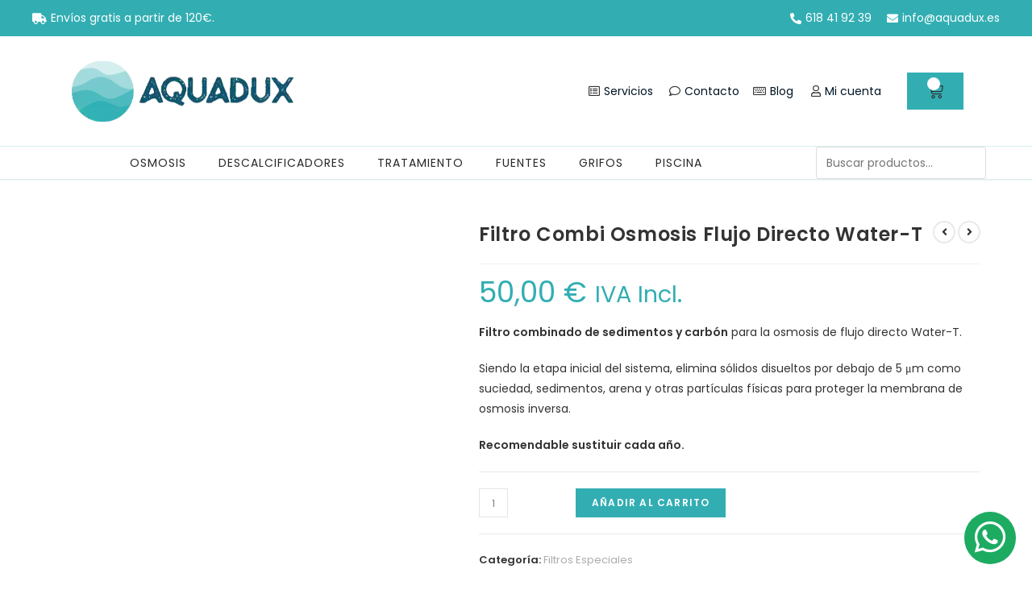

--- FILE ---
content_type: text/html; charset=UTF-8
request_url: https://aquadux.es/filtro-combi-osmosis-flujo-directo-water-t/
body_size: 18109
content:
<!DOCTYPE html><html class="html" lang="es" prefix="og: https://ogp.me/ns#"><head><meta charset="UTF-8"><link rel="profile" href="https://gmpg.org/xfn/11"><meta name="viewport" content="width=device-width, initial-scale=1"><title>Filtro Combi Osmosis Flujo Directo Water-T - AquaDux</title><meta name="description" content="Filtro combinado de sedimentos y carbón para la osmosis de flujo directo Water-T. Compatible con la osmosis Water Tree de Hidrosalud."/><meta name="robots" content="index, follow, max-snippet:-1, max-video-preview:-1, max-image-preview:large"/><link rel="canonical" href="https://aquadux.es/filtro-combi-osmosis-flujo-directo-water-t/" /><meta property="og:locale" content="es_ES" /><meta property="og:type" content="product" /><meta property="og:title" content="Filtro Combi Osmosis Flujo Directo Water-T - AquaDux" /><meta property="og:description" content="Filtro combinado de sedimentos y carbón para la osmosis de flujo directo Water-T. Compatible con la osmosis Water Tree de Hidrosalud." /><meta property="og:url" content="https://aquadux.es/filtro-combi-osmosis-flujo-directo-water-t/" /><meta property="og:site_name" content="AquaDux" /><meta property="og:updated_time" content="2023-11-08T18:33:24+00:00" /><meta property="og:image" content="https://aquadux.es/wp-content/uploads/2022/11/Filtro-Osmosis-Water-T.jpg" /><meta property="og:image:secure_url" content="https://aquadux.es/wp-content/uploads/2022/11/Filtro-Osmosis-Water-T.jpg" /><meta property="og:image:width" content="640" /><meta property="og:image:height" content="640" /><meta property="og:image:alt" content="Filtro Combi Osmosis Flujo Directo" /><meta property="og:image:type" content="image/jpeg" /><meta property="product:price:amount" content="50" /><meta property="product:price:currency" content="EUR" /><meta property="product:availability" content="instock" /><meta name="twitter:card" content="summary_large_image" /><meta name="twitter:title" content="Filtro Combi Osmosis Flujo Directo Water-T - AquaDux" /><meta name="twitter:description" content="Filtro combinado de sedimentos y carbón para la osmosis de flujo directo Water-T. Compatible con la osmosis Water Tree de Hidrosalud." /><meta name="twitter:image" content="https://aquadux.es/wp-content/uploads/2022/11/Filtro-Osmosis-Water-T.jpg" /><meta name="twitter:label1" content="Precio" /><meta name="twitter:data1" content="50,00&nbsp;&euro;" /><meta name="twitter:label2" content="Disponibilidad" /><meta name="twitter:data2" content="Hay existencias" /> <script type="application/ld+json" class="rank-math-schema">{"@context":"https://schema.org","@graph":[{"@type":"Organization","@id":"https://aquadux.es/#organization","name":"AquaDux","url":"https://aquadux.es","logo":{"@type":"ImageObject","@id":"https://aquadux.es/#logo","url":"https://aquadux.es/wp-content/uploads/2020/11/Logoaquadux.png","contentUrl":"https://aquadux.es/wp-content/uploads/2020/11/Logoaquadux.png","caption":"AquaDux","inLanguage":"es","width":"1000","height":"279"}},{"@type":"WebSite","@id":"https://aquadux.es/#website","url":"https://aquadux.es","name":"AquaDux","publisher":{"@id":"https://aquadux.es/#organization"},"inLanguage":"es"},{"@type":"ImageObject","@id":"https://aquadux.es/wp-content/uploads/2022/11/Filtro-Osmosis-Water-T.jpg","url":"https://aquadux.es/wp-content/uploads/2022/11/Filtro-Osmosis-Water-T.jpg","width":"640","height":"640","inLanguage":"es"},{"@type":"ItemPage","@id":"https://aquadux.es/filtro-combi-osmosis-flujo-directo-water-t/#webpage","url":"https://aquadux.es/filtro-combi-osmosis-flujo-directo-water-t/","name":"Filtro Combi Osmosis Flujo Directo Water-T - AquaDux","datePublished":"2022-11-16T18:46:21+00:00","dateModified":"2023-11-08T18:33:24+00:00","isPartOf":{"@id":"https://aquadux.es/#website"},"primaryImageOfPage":{"@id":"https://aquadux.es/wp-content/uploads/2022/11/Filtro-Osmosis-Water-T.jpg"},"inLanguage":"es"},{"@type":"Product","name":"Filtro Combi Osmosis Flujo Directo Water-T - AquaDux","description":"Filtro combinado de sedimentos y carb\u00f3n para la osmosis de flujo directo Water-T. Compatible con la osmosis Water Tree de Hidrosalud.","category":"Osmosis &gt; Filtros y cartuchos &gt; Filtros Especiales","mainEntityOfPage":{"@id":"https://aquadux.es/filtro-combi-osmosis-flujo-directo-water-t/#webpage"},"image":[{"@type":"ImageObject","url":"https://aquadux.es/wp-content/uploads/2022/11/Filtro-Osmosis-Water-T.jpg","height":"640","width":"640"},{"@type":"ImageObject","url":"https://aquadux.es/wp-content/uploads/2022/11/Filtro-Osmosis-Water-T.jpg","height":"640","width":"640"},{"@type":"ImageObject","url":"https://aquadux.es/wp-content/uploads/2022/11/Osmosis-Flujo-Directo-Water-T.jpg","height":"995","width":"1000"}],"offers":{"@type":"Offer","price":"50.00","priceCurrency":"EUR","priceValidUntil":"2027-12-31","availability":"https://schema.org/InStock","itemCondition":"NewCondition","url":"https://aquadux.es/filtro-combi-osmosis-flujo-directo-water-t/","seller":{"@type":"Organization","@id":"https://aquadux.es/","name":"AquaDux","url":"https://aquadux.es","logo":"https://aquadux.es/wp-content/uploads/2020/11/Logoaquadux.png"},"priceSpecification":{"price":"50","priceCurrency":"EUR","valueAddedTaxIncluded":"true"}},"@id":"https://aquadux.es/filtro-combi-osmosis-flujo-directo-water-t/#richSnippet"}]}</script> <link rel='dns-prefetch' href='//fonts.googleapis.com' /><link rel="alternate" type="application/rss+xml" title="AquaDux &raquo; Feed" href="https://aquadux.es/feed/" /><link rel="alternate" type="application/rss+xml" title="AquaDux &raquo; Feed de los comentarios" href="https://aquadux.es/comments/feed/" /><link rel="alternate" type="application/rss+xml" title="AquaDux &raquo; Comentario Filtro Combi Osmosis Flujo Directo Water-T del feed" href="https://aquadux.es/filtro-combi-osmosis-flujo-directo-water-t/feed/" /><link data-optimized="2" rel="stylesheet" href="https://aquadux.es/wp-content/litespeed/css/61d2e6f07664f78292ac590ee13610db.css?ver=d5409" /><link rel="preconnect" href="https://fonts.gstatic.com/" crossorigin><script type="text/template" id="tmpl-variation-template"><div class="woocommerce-variation-description">{{{ data.variation.variation_description }}}</div>
	<div class="woocommerce-variation-price">{{{ data.variation.price_html }}}</div>
	<div class="woocommerce-variation-availability">{{{ data.variation.availability_html }}}</div></script> <script type="text/template" id="tmpl-unavailable-variation-template"><p role="alert">Lo siento, este producto no está disponible. Por favor, elige otra combinación.</p></script> <link rel="https://api.w.org/" href="https://aquadux.es/wp-json/" /><link rel="alternate" title="JSON" type="application/json" href="https://aquadux.es/wp-json/wp/v2/product/13446" /><link rel="EditURI" type="application/rsd+xml" title="RSD" href="https://aquadux.es/xmlrpc.php?rsd" /><meta name="generator" content="WordPress 6.8.3" /><link rel='shortlink' href='https://aquadux.es/?p=13446' /><link rel="alternate" title="oEmbed (JSON)" type="application/json+oembed" href="https://aquadux.es/wp-json/oembed/1.0/embed?url=https%3A%2F%2Faquadux.es%2Ffiltro-combi-osmosis-flujo-directo-water-t%2F" /><link rel="alternate" title="oEmbed (XML)" type="text/xml+oembed" href="https://aquadux.es/wp-json/oembed/1.0/embed?url=https%3A%2F%2Faquadux.es%2Ffiltro-combi-osmosis-flujo-directo-water-t%2F&#038;format=xml" />
<noscript><style>.woocommerce-product-gallery{ opacity: 1 !important; }</style></noscript><meta name="generator" content="Elementor 3.27.6; features: additional_custom_breakpoints; settings: css_print_method-external, google_font-enabled, font_display-auto">
 <script type="litespeed/javascript" data-src="https://www.googletagmanager.com/gtag/js?id=G-PDQ7QFJ421"></script> <script type="litespeed/javascript">window.dataLayer=window.dataLayer||[];function gtag(){dataLayer.push(arguments)}
gtag('js',new Date());gtag('config','G-PDQ7QFJ421')</script> <link rel="icon" href="https://aquadux.es/wp-content/uploads/2020/11/cropped-Logoaquadux-32x32.png" sizes="32x32" /><link rel="icon" href="https://aquadux.es/wp-content/uploads/2020/11/cropped-Logoaquadux-192x192.png" sizes="192x192" /><link rel="apple-touch-icon" href="https://aquadux.es/wp-content/uploads/2020/11/cropped-Logoaquadux-180x180.png" /><meta name="msapplication-TileImage" content="https://aquadux.es/wp-content/uploads/2020/11/cropped-Logoaquadux-270x270.png" /></head><body class="wp-singular product-template-default single single-product postid-13446 wp-custom-logo wp-embed-responsive wp-theme-oceanwp wp-child-theme-brandinamicshop theme-oceanwp woocommerce woocommerce-page woocommerce-no-js oceanwp-theme dropdown-mobile default-breakpoint content-full-width content-max-width page-header-disabled has-breadcrumbs has-blog-grid has-grid-list woo-left-tabs account-side-style elementor-default elementor-kit-3049" itemscope="itemscope" itemtype="https://schema.org/WebPage"><div id="outer-wrap" class="site clr"><a class="skip-link screen-reader-text" href="#main">Saltar al contenido</a><div id="wrap" class="clr"><header id="site-header" class="clr" data-height="74" itemscope="itemscope" itemtype="https://schema.org/WPHeader" role="banner"><div data-elementor-type="header" data-elementor-id="9353" class="elementor elementor-9353 elementor-location-header" data-elementor-post-type="elementor_library"><section class="elementor-section elementor-top-section elementor-element elementor-element-27b172bf elementor-section-full_width elementor-section-content-middle elementor-section-height-default elementor-section-height-default" data-id="27b172bf" data-element_type="section" data-settings="{&quot;background_background&quot;:&quot;classic&quot;}"><div class="elementor-container elementor-column-gap-no"><div class="elementor-column elementor-col-100 elementor-top-column elementor-element elementor-element-189c23d0" data-id="189c23d0" data-element_type="column"><div class="elementor-widget-wrap elementor-element-populated"><section class="elementor-section elementor-inner-section elementor-element elementor-element-a5e65c4 elementor-section-boxed elementor-section-height-default elementor-section-height-default" data-id="a5e65c4" data-element_type="section" data-settings="{&quot;background_background&quot;:&quot;classic&quot;}"><div class="elementor-container elementor-column-gap-default"><div class="elementor-column elementor-col-50 elementor-inner-column elementor-element elementor-element-1596215" data-id="1596215" data-element_type="column"><div class="elementor-widget-wrap elementor-element-populated"><div class="elementor-element elementor-element-6e9e348 elementor-icon-list--layout-inline elementor-align-left elementor-mobile-align-center elementor-list-item-link-full_width elementor-widget elementor-widget-icon-list" data-id="6e9e348" data-element_type="widget" data-widget_type="icon-list.default"><div class="elementor-widget-container"><ul class="elementor-icon-list-items elementor-inline-items"><li class="elementor-icon-list-item elementor-inline-item">
<span class="elementor-icon-list-icon">
<i aria-hidden="true" class="fas fa-truck"></i>						</span>
<span class="elementor-icon-list-text">Envíos gratis a partir de 120€.</span></li></ul></div></div></div></div><div class="elementor-column elementor-col-50 elementor-inner-column elementor-element elementor-element-1be7d75 elementor-hidden-phone" data-id="1be7d75" data-element_type="column"><div class="elementor-widget-wrap elementor-element-populated"><div class="elementor-element elementor-element-79b2924 elementor-icon-list--layout-inline elementor-align-right elementor-mobile-align-center elementor-list-item-link-full_width elementor-widget elementor-widget-icon-list" data-id="79b2924" data-element_type="widget" data-widget_type="icon-list.default"><div class="elementor-widget-container"><ul class="elementor-icon-list-items elementor-inline-items"><li class="elementor-icon-list-item elementor-inline-item">
<a href="tel:%20618419239"><span class="elementor-icon-list-icon">
<i aria-hidden="true" class="fas fa-phone-alt"></i>						</span>
<span class="elementor-icon-list-text"> 618 41 92 39</span>
</a></li><li class="elementor-icon-list-item elementor-inline-item">
<a href="mailto:info@aquadux.es"><span class="elementor-icon-list-icon">
<i aria-hidden="true" class="fas fa-envelope"></i>						</span>
<span class="elementor-icon-list-text">info@aquadux.es</span>
</a></li></ul></div></div></div></div></div></section><section class="elementor-section elementor-inner-section elementor-element elementor-element-5e10c0fc elementor-section-boxed elementor-section-height-default elementor-section-height-default" data-id="5e10c0fc" data-element_type="section"><div class="elementor-container elementor-column-gap-default"><div class="elementor-column elementor-col-33 elementor-inner-column elementor-element elementor-element-26428eb0" data-id="26428eb0" data-element_type="column"><div class="elementor-widget-wrap elementor-element-populated"><div class="elementor-element elementor-element-3060672 elementor-widget elementor-widget-theme-site-logo elementor-widget-image" data-id="3060672" data-element_type="widget" data-widget_type="theme-site-logo.default"><div class="elementor-widget-container">
<a href="https://aquadux.es">
<img data-lazyloaded="1" src="[data-uri]" fetchpriority="high" width="450" height="125" data-src="https://aquadux.es/wp-content/uploads/2020/02/Logoaquadux.webp" class="attachment-full size-full wp-image-20338" alt="" data-srcset="https://aquadux.es/wp-content/uploads/2020/02/Logoaquadux.webp 450w, https://aquadux.es/wp-content/uploads/2020/02/Logoaquadux-300x83.webp 300w" data-sizes="(max-width: 450px) 100vw, 450px" /><noscript><img fetchpriority="high" width="450" height="125" src="https://aquadux.es/wp-content/uploads/2020/02/Logoaquadux.webp" class="attachment-full size-full wp-image-20338" alt="" srcset="https://aquadux.es/wp-content/uploads/2020/02/Logoaquadux.webp 450w, https://aquadux.es/wp-content/uploads/2020/02/Logoaquadux-300x83.webp 300w" sizes="(max-width: 450px) 100vw, 450px" /></noscript>				</a></div></div></div></div><div class="elementor-column elementor-col-33 elementor-inner-column elementor-element elementor-element-6eb4ab42" data-id="6eb4ab42" data-element_type="column"><div class="elementor-widget-wrap elementor-element-populated"><div class="elementor-element elementor-element-4e18899 elementor-icon-list--layout-inline elementor-align-right elementor-mobile-align-center elementor-list-item-link-full_width elementor-widget elementor-widget-icon-list" data-id="4e18899" data-element_type="widget" data-widget_type="icon-list.default"><div class="elementor-widget-container"><ul class="elementor-icon-list-items elementor-inline-items"><li class="elementor-icon-list-item elementor-inline-item">
<a href="https://aquadux.es/servicios/"><span class="elementor-icon-list-icon">
<i aria-hidden="true" class="far fa-list-alt"></i>						</span>
<span class="elementor-icon-list-text">Servicios </span>
</a></li><li class="elementor-icon-list-item elementor-inline-item">
<a href="https://aquadux.es/contacto/"><span class="elementor-icon-list-icon">
<i aria-hidden="true" class="far fa-comment"></i>						</span>
<span class="elementor-icon-list-text">Contacto</span>
</a></li><li class="elementor-icon-list-item elementor-inline-item">
<a href="https://aquadux.es/blog/"><span class="elementor-icon-list-icon">
<i aria-hidden="true" class="far fa-keyboard"></i>						</span>
<span class="elementor-icon-list-text">Blog</span>
</a></li><li class="elementor-icon-list-item elementor-inline-item">
<a href="https://aquadux.es/mi-cuenta/"><span class="elementor-icon-list-icon">
<i aria-hidden="true" class="far fa-user"></i>						</span>
<span class="elementor-icon-list-text">Mi cuenta</span>
</a></li></ul></div></div></div></div><div class="elementor-column elementor-col-33 elementor-inner-column elementor-element elementor-element-a1c7931 elementor-hidden-phone" data-id="a1c7931" data-element_type="column"><div class="elementor-widget-wrap elementor-element-populated"><div class="elementor-element elementor-element-7f2ce9f toggle-icon--cart-medium elementor-menu-cart--items-indicator-bubble elementor-menu-cart--cart-type-side-cart elementor-menu-cart--show-remove-button-yes elementor-widget elementor-widget-woocommerce-menu-cart" data-id="7f2ce9f" data-element_type="widget" data-settings="{&quot;cart_type&quot;:&quot;side-cart&quot;,&quot;open_cart&quot;:&quot;click&quot;,&quot;automatically_open_cart&quot;:&quot;no&quot;}" data-widget_type="woocommerce-menu-cart.default"><div class="elementor-widget-container"><div class="elementor-menu-cart__wrapper"><div class="elementor-menu-cart__toggle_wrapper"><div class="elementor-menu-cart__container elementor-lightbox" aria-hidden="true"><div class="elementor-menu-cart__main" aria-hidden="true"><div class="elementor-menu-cart__close-button"></div><div class="widget_shopping_cart_content"></div></div></div><div class="elementor-menu-cart__toggle elementor-button-wrapper">
<a id="elementor-menu-cart__toggle_button" href="#" class="elementor-menu-cart__toggle_button elementor-button elementor-size-sm" aria-expanded="false">
<span class="elementor-button-text"><span class="woocommerce-Price-amount amount"><bdi>0,00&nbsp;<span class="woocommerce-Price-currencySymbol">&euro;</span></bdi></span></span>
<span class="elementor-button-icon">
<span class="elementor-button-icon-qty" data-counter="0">0</span>
<i class="eicon-cart-medium"></i>					<span class="elementor-screen-only">Carrito</span>
</span>
</a></div></div></div></div></div></div></div></div></section><section class="elementor-section elementor-inner-section elementor-element elementor-element-2e1635b0 elementor-section-content-middle elementor-section-boxed elementor-section-height-default elementor-section-height-default" data-id="2e1635b0" data-element_type="section" data-settings="{&quot;background_background&quot;:&quot;classic&quot;,&quot;sticky&quot;:&quot;top&quot;,&quot;sticky_on&quot;:[&quot;desktop&quot;,&quot;tablet&quot;,&quot;mobile&quot;],&quot;sticky_offset&quot;:0,&quot;sticky_effects_offset&quot;:0,&quot;sticky_anchor_link_offset&quot;:0}"><div class="elementor-container elementor-column-gap-no"><div class="elementor-column elementor-col-33 elementor-inner-column elementor-element elementor-element-4814037f" data-id="4814037f" data-element_type="column"><div class="elementor-widget-wrap elementor-element-populated"><div class="elementor-element elementor-element-1ad1c580 elementor-nav-menu--stretch elementor-nav-menu__align-center elementor-nav-menu--dropdown-tablet elementor-nav-menu__text-align-aside elementor-nav-menu--toggle elementor-nav-menu--burger elementor-widget elementor-widget-nav-menu" data-id="1ad1c580" data-element_type="widget" data-settings="{&quot;full_width&quot;:&quot;stretch&quot;,&quot;submenu_icon&quot;:{&quot;value&quot;:&quot;&lt;i class=\&quot;fas fa-angle-down\&quot;&gt;&lt;\/i&gt;&quot;,&quot;library&quot;:&quot;fa-solid&quot;},&quot;layout&quot;:&quot;horizontal&quot;,&quot;toggle&quot;:&quot;burger&quot;}" data-widget_type="nav-menu.default"><div class="elementor-widget-container"><nav aria-label="Menú" class="elementor-nav-menu--main elementor-nav-menu__container elementor-nav-menu--layout-horizontal e--pointer-underline e--animation-fade"><ul id="menu-1-1ad1c580" class="elementor-nav-menu"><li class="menu-item menu-item-type-taxonomy menu-item-object-product_cat current-product-ancestor menu-item-has-children menu-item-9409"><a href="https://aquadux.es/osmosis/" class="elementor-item">Osmosis</a><ul class="sub-menu elementor-nav-menu--dropdown"><li class="menu-item menu-item-type-taxonomy menu-item-object-product_cat menu-item-9415"><a href="https://aquadux.es/osmosis/osmosis-inversa/" class="elementor-sub-item">Osmosis inversa</a></li><li class="menu-item menu-item-type-taxonomy menu-item-object-product_cat menu-item-20474"><a href="https://aquadux.es/osmosis/osmosis-flujo-directo/" class="elementor-sub-item">Osmosis flujo directo</a></li><li class="menu-item menu-item-type-taxonomy menu-item-object-product_cat menu-item-9410"><a href="https://aquadux.es/osmosis/depositos/" class="elementor-sub-item">Depósitos</a></li><li class="menu-item menu-item-type-taxonomy menu-item-object-product_cat current-product-ancestor menu-item-has-children menu-item-9411"><a href="https://aquadux.es/osmosis/filtros-y-cartuchos/" class="elementor-sub-item">Filtros y cartuchos</a><ul class="sub-menu elementor-nav-menu--dropdown"><li class="menu-item menu-item-type-taxonomy menu-item-object-product_cat menu-item-10026"><a href="https://aquadux.es/osmosis/filtros-y-cartuchos/kit-filtros/" class="elementor-sub-item">Kit Filtros</a></li><li class="menu-item menu-item-type-taxonomy menu-item-object-product_cat menu-item-10021"><a href="https://aquadux.es/osmosis/filtros-y-cartuchos/filtros-carbon/" class="elementor-sub-item">Filtros Carbón</a></li><li class="menu-item menu-item-type-taxonomy menu-item-object-product_cat menu-item-10025"><a href="https://aquadux.es/osmosis/filtros-y-cartuchos/filtros-sedimentos/" class="elementor-sub-item">Filtros Sedimentos</a></li><li class="menu-item menu-item-type-taxonomy menu-item-object-product_cat menu-item-10023"><a href="https://aquadux.es/osmosis/filtros-y-cartuchos/filtros-espiga/" class="elementor-sub-item">Filtros Espiga</a></li><li class="menu-item menu-item-type-taxonomy menu-item-object-product_cat menu-item-10020"><a href="https://aquadux.es/osmosis/filtros-y-cartuchos/filtros-bayoneta/" class="elementor-sub-item">Filtros Bayoneta</a></li><li class="menu-item menu-item-type-taxonomy menu-item-object-product_cat menu-item-10024"><a href="https://aquadux.es/osmosis/filtros-y-cartuchos/filtros-en-linea/" class="elementor-sub-item">Filtros en línea</a></li><li class="menu-item menu-item-type-taxonomy menu-item-object-product_cat current-product-ancestor current-menu-parent current-product-parent menu-item-10022"><a href="https://aquadux.es/osmosis/filtros-y-cartuchos/filtros-especiales/" class="elementor-sub-item">Filtros Especiales</a></li><li class="menu-item menu-item-type-taxonomy menu-item-object-product_cat menu-item-10027"><a href="https://aquadux.es/osmosis/filtros-y-cartuchos/membranas-filtros-y-cartuchos/" class="elementor-sub-item">Membranas</a></li><li class="menu-item menu-item-type-taxonomy menu-item-object-product_cat menu-item-10028"><a href="https://aquadux.es/osmosis/filtros-y-cartuchos/post-filtros/" class="elementor-sub-item">Postfiltros</a></li></ul></li><li class="menu-item menu-item-type-taxonomy menu-item-object-product_cat menu-item-20685"><a href="https://aquadux.es/osmosis/contectores-montaje/" class="elementor-sub-item">Conectores montaje ósmosis</a></li><li class="menu-item menu-item-type-taxonomy menu-item-object-product_cat menu-item-9412"><a href="https://aquadux.es/osmosis/grifo-osmosis/" class="elementor-sub-item">Grifos</a></li><li class="menu-item menu-item-type-taxonomy menu-item-object-product_cat menu-item-9413"><a href="https://aquadux.es/osmosis/mantenimiento-osmosis/" class="elementor-sub-item">Mantenimiento</a></li><li class="menu-item menu-item-type-taxonomy menu-item-object-product_cat menu-item-9414"><a href="https://aquadux.es/osmosis/membranas/" class="elementor-sub-item">Membranas</a></li><li class="menu-item menu-item-type-taxonomy menu-item-object-product_cat menu-item-20117"><a href="https://aquadux.es/osmosis/refrigerador-agua/" class="elementor-sub-item">Refrigerador agua</a></li><li class="menu-item menu-item-type-taxonomy menu-item-object-product_cat menu-item-9417"><a href="https://aquadux.es/osmosis/osmosis-ultravioleta/" class="elementor-sub-item">Ultravioleta</a></li><li class="menu-item menu-item-type-taxonomy menu-item-object-product_cat menu-item-9416"><a href="https://aquadux.es/osmosis/osmosis-ultrafiltracion/" class="elementor-sub-item">Ultrafiltración</a></li></ul></li><li class="menu-item menu-item-type-taxonomy menu-item-object-product_cat menu-item-has-children menu-item-9396"><a href="https://aquadux.es/descalcificadores/" class="elementor-item">Descalcificadores</a><ul class="sub-menu elementor-nav-menu--dropdown"><li class="menu-item menu-item-type-taxonomy menu-item-object-product_cat menu-item-9397"><a href="https://aquadux.es/descalcificadores/accesorios/" class="elementor-sub-item">Accesorios</a></li><li class="menu-item menu-item-type-taxonomy menu-item-object-product_cat menu-item-11632"><a href="https://aquadux.es/descalcificadores/cabinets/" class="elementor-sub-item">Cabinets</a></li><li class="menu-item menu-item-type-taxonomy menu-item-object-product_cat menu-item-9398"><a href="https://aquadux.es/descalcificadores/decloradores-y-desnitrificadores/" class="elementor-sub-item">Decloradores y desnitrificadores</a></li><li class="menu-item menu-item-type-taxonomy menu-item-object-product_cat menu-item-9399"><a href="https://aquadux.es/descalcificadores/descalcificador-domestico/" class="elementor-sub-item">Descalcificador doméstico</a></li><li class="menu-item menu-item-type-taxonomy menu-item-object-product_cat menu-item-9400"><a href="https://aquadux.es/descalcificadores/descalcificador-industrial/" class="elementor-sub-item">Descalcificador industrial</a></li><li class="menu-item menu-item-type-taxonomy menu-item-object-product_cat menu-item-9401"><a href="https://aquadux.es/descalcificadores/filtros/" class="elementor-sub-item">Filtros</a></li><li class="menu-item menu-item-type-taxonomy menu-item-object-product_cat menu-item-9402"><a href="https://aquadux.es/descalcificadores/mantenimiento-descalcificadores/" class="elementor-sub-item">Mantenimiento</a></li><li class="menu-item menu-item-type-taxonomy menu-item-object-product_cat menu-item-20385"><a href="https://aquadux.es/descalcificadores/resina-descalcificadores/" class="elementor-sub-item">Resina</a></li><li class="menu-item menu-item-type-taxonomy menu-item-object-product_cat menu-item-9403"><a href="https://aquadux.es/descalcificadores/valvulas/" class="elementor-sub-item">Válvulas</a></li></ul></li><li class="menu-item menu-item-type-taxonomy menu-item-object-product_cat menu-item-has-children menu-item-20386"><a href="https://aquadux.es/tratamiento-agua/" class="elementor-item">Tratamiento</a><ul class="sub-menu elementor-nav-menu--dropdown"><li class="menu-item menu-item-type-taxonomy menu-item-object-product_cat menu-item-20388"><a href="https://aquadux.es/tratamiento-agua/cintropur/" class="elementor-sub-item">Cintropur</a></li><li class="menu-item menu-item-type-taxonomy menu-item-object-product_cat menu-item-20396"><a href="https://aquadux.es/tratamiento-agua/declorador/" class="elementor-sub-item">Decloradores</a></li><li class="menu-item menu-item-type-taxonomy menu-item-object-product_cat menu-item-20389"><a href="https://aquadux.es/tratamiento-agua/desmineralizadores/" class="elementor-sub-item">Desmineralizadores</a></li><li class="menu-item menu-item-type-taxonomy menu-item-object-product_cat menu-item-20397"><a href="https://aquadux.es/tratamiento-agua/desnitrificador/" class="elementor-sub-item">Desnitrificadores</a></li><li class="menu-item menu-item-type-taxonomy menu-item-object-product_cat menu-item-has-children menu-item-20390"><a href="https://aquadux.es/tratamiento-agua/dosificacion/" class="elementor-sub-item">Dosificación</a><ul class="sub-menu elementor-nav-menu--dropdown"><li class="menu-item menu-item-type-taxonomy menu-item-object-product_cat menu-item-20399"><a href="https://aquadux.es/tratamiento-agua/dosificacion/bomba-dosificadora-dosificacion/" class="elementor-sub-item">Bomba dosificadora</a></li><li class="menu-item menu-item-type-taxonomy menu-item-object-product_cat menu-item-20400"><a href="https://aquadux.es/tratamiento-agua/dosificacion/deposito-dosificacion/" class="elementor-sub-item">Depósito dosificación</a></li><li class="menu-item menu-item-type-taxonomy menu-item-object-product_cat menu-item-20398"><a href="https://aquadux.es/tratamiento-agua/dosificacion/panel-control/" class="elementor-sub-item">Panel de control</a></li></ul></li><li class="menu-item menu-item-type-taxonomy menu-item-object-product_cat menu-item-20394"><a href="https://aquadux.es/tratamiento-agua/medicion-control/" class="elementor-sub-item">Medición / Control</a></li><li class="menu-item menu-item-type-taxonomy menu-item-object-product_cat menu-item-20395"><a href="https://aquadux.es/tratamiento-agua/membrana-industrial/" class="elementor-sub-item">Membrana industrial</a></li><li class="menu-item menu-item-type-taxonomy menu-item-object-product_cat menu-item-20391"><a href="https://aquadux.es/tratamiento-agua/osmosis-industrial/" class="elementor-sub-item">Ósmosis industrial</a></li><li class="menu-item menu-item-type-taxonomy menu-item-object-product_cat menu-item-20401"><a href="https://aquadux.es/tratamiento-agua/desinfeccion-ozono/" class="elementor-sub-item">Ozono</a></li><li class="menu-item menu-item-type-taxonomy menu-item-object-product_cat menu-item-20686"><a href="https://aquadux.es/tratamiento-agua/prefiltros/" class="elementor-sub-item">Prefiltros</a></li><li class="menu-item menu-item-type-taxonomy menu-item-object-product_cat menu-item-20402"><a href="https://aquadux.es/tratamiento-agua/sistema-ultrafiltracion/" class="elementor-sub-item">Ultrafiltración</a></li><li class="menu-item menu-item-type-taxonomy menu-item-object-product_cat menu-item-20403"><a href="https://aquadux.es/tratamiento-agua/desinfeccion-ultravioleta/" class="elementor-sub-item">Desinfección ultravioleta</a></li></ul></li><li class="menu-item menu-item-type-taxonomy menu-item-object-product_cat menu-item-has-children menu-item-20404"><a href="https://aquadux.es/fuentes-agua/" class="elementor-item">Fuentes</a><ul class="sub-menu elementor-nav-menu--dropdown"><li class="menu-item menu-item-type-taxonomy menu-item-object-product_cat menu-item-20406"><a href="https://aquadux.es/fuentes-agua/fuentes-acero-inox/" class="elementor-sub-item">Fuentes acero inox.</a></li><li class="menu-item menu-item-type-taxonomy menu-item-object-product_cat menu-item-20407"><a href="https://aquadux.es/fuentes-agua/fuentes-osmosis/" class="elementor-sub-item">Fuentes ósmosis</a></li><li class="menu-item menu-item-type-taxonomy menu-item-object-product_cat menu-item-20413"><a href="https://aquadux.es/fuentes-agua/fuentes-ultrafiltracion/" class="elementor-sub-item">Fuentes ultrafiltración</a></li><li class="menu-item menu-item-type-taxonomy menu-item-object-product_cat menu-item-20408"><a href="https://aquadux.es/fuentes-agua/fuentes-ayuntamiento/" class="elementor-sub-item">Fuentes para ayuntamientos</a></li><li class="menu-item menu-item-type-taxonomy menu-item-object-product_cat menu-item-20409"><a href="https://aquadux.es/fuentes-agua/fuentes-empresas/" class="elementor-sub-item">Fuentes para empresas</a></li><li class="menu-item menu-item-type-taxonomy menu-item-object-product_cat menu-item-20410"><a href="https://aquadux.es/fuentes-agua/fuentes-hogar/" class="elementor-sub-item">Fuentes para hogares</a></li><li class="menu-item menu-item-type-taxonomy menu-item-object-product_cat menu-item-20411"><a href="https://aquadux.es/fuentes-agua/fuentes-oficinas/" class="elementor-sub-item">Fuentes para oficinas</a></li><li class="menu-item menu-item-type-taxonomy menu-item-object-product_cat menu-item-20412"><a href="https://aquadux.es/fuentes-agua/fuentes-publicas/" class="elementor-sub-item">Fuentes públicas</a></li><li class="menu-item menu-item-type-taxonomy menu-item-object-product_cat menu-item-20492"><a href="https://aquadux.es/fuentes-agua/fuentes-sobremesa/" class="elementor-sub-item">Fuentes sobremesa</a></li><li class="menu-item menu-item-type-taxonomy menu-item-object-product_cat menu-item-20414"><a href="https://aquadux.es/fuentes-agua/horeca/" class="elementor-sub-item">HORECA</a></li><li class="menu-item menu-item-type-taxonomy menu-item-object-product_cat menu-item-20415"><a href="https://aquadux.es/fuentes-agua/recambio-filtros-fuentes/" class="elementor-sub-item">Recambio filtros fuentes</a></li><li class="menu-item menu-item-type-taxonomy menu-item-object-product_cat menu-item-20416"><a href="https://aquadux.es/fuentes-agua/filtros-fuentes-columbia/" class="elementor-sub-item">Recambio filtros fuentes Columbia</a></li></ul></li><li class="menu-item menu-item-type-taxonomy menu-item-object-product_cat menu-item-has-children menu-item-20417"><a href="https://aquadux.es/grifos-osmosis/" class="elementor-item">Grifos</a><ul class="sub-menu elementor-nav-menu--dropdown"><li class="menu-item menu-item-type-taxonomy menu-item-object-product_cat menu-item-20418"><a href="https://aquadux.es/grifos-osmosis/grifo-1-via/" class="elementor-sub-item">Grifos 1 vía</a></li><li class="menu-item menu-item-type-taxonomy menu-item-object-product_cat menu-item-20419"><a href="https://aquadux.es/grifos-osmosis/grifos-2-vias/" class="elementor-sub-item">Grifos 2 vías</a></li><li class="menu-item menu-item-type-taxonomy menu-item-object-product_cat menu-item-20420"><a href="https://aquadux.es/grifos-osmosis/grifo-3-vias/" class="elementor-sub-item">Grifos 3 vías</a></li><li class="menu-item menu-item-type-taxonomy menu-item-object-product_cat menu-item-20421"><a href="https://aquadux.es/grifos-osmosis/grifo-4-vias/" class="elementor-sub-item">Grifos 4 vías</a></li><li class="menu-item menu-item-type-taxonomy menu-item-object-product_cat menu-item-20422"><a href="https://aquadux.es/grifos-osmosis/grifo-abatible/" class="elementor-sub-item">Grifos abatibles ósmosis</a></li><li class="menu-item menu-item-type-taxonomy menu-item-object-product_cat menu-item-20423"><a href="https://aquadux.es/grifos-osmosis/grifo-extraible-osmosis/" class="elementor-sub-item">Grifos extraíbles ósmosis</a></li><li class="menu-item menu-item-type-taxonomy menu-item-object-product_cat menu-item-20424"><a href="https://aquadux.es/grifos-osmosis/grifo-flexible-osmosis/" class="elementor-sub-item">Grifos flexibles ósmosis</a></li></ul></li><li class="menu-item menu-item-type-taxonomy menu-item-object-product_cat menu-item-has-children menu-item-9418"><a href="https://aquadux.es/piscina/" class="elementor-item">Piscina</a><ul class="sub-menu elementor-nav-menu--dropdown"><li class="menu-item menu-item-type-taxonomy menu-item-object-product_cat menu-item-9419"><a href="https://aquadux.es/piscina/accesorios-piscina/" class="elementor-sub-item">Accesorios</a></li><li class="menu-item menu-item-type-taxonomy menu-item-object-product_cat menu-item-16459"><a href="https://aquadux.es/piscina/bomba-dosificadora/" class="elementor-sub-item">Bomba dosificadora</a></li><li class="menu-item menu-item-type-taxonomy menu-item-object-product_cat menu-item-9420"><a href="https://aquadux.es/piscina/bombas-piscina/" class="elementor-sub-item">Bomba piscina</a></li><li class="menu-item menu-item-type-taxonomy menu-item-object-product_cat menu-item-20351"><a href="https://aquadux.es/piscina/caseta-depuradora-piscina/" class="elementor-sub-item">Caseta piscina</a></li><li class="menu-item menu-item-type-taxonomy menu-item-object-product_cat menu-item-9421"><a href="https://aquadux.es/piscina/cloradores-salinos/" class="elementor-sub-item">Clorador salino</a></li><li class="menu-item menu-item-type-taxonomy menu-item-object-product_cat menu-item-9422"><a href="https://aquadux.es/piscina/complementos/" class="elementor-sub-item">Complementos</a></li><li class="menu-item menu-item-type-taxonomy menu-item-object-product_cat menu-item-9423"><a href="https://aquadux.es/piscina/filtros-piscina/" class="elementor-sub-item">Filtros piscina</a></li><li class="menu-item menu-item-type-taxonomy menu-item-object-product_cat menu-item-12162"><a href="https://aquadux.es/piscina/iluminacion/" class="elementor-sub-item">Focos piscina</a></li><li class="menu-item menu-item-type-taxonomy menu-item-object-product_cat menu-item-20359"><a href="https://aquadux.es/piscina/medicion-piscinas/" class="elementor-sub-item">Medición</a></li><li class="menu-item menu-item-type-taxonomy menu-item-object-product_cat menu-item-14225"><a href="https://aquadux.es/piscina/robot-limpiafondos/" class="elementor-sub-item">Robot limpiafondos</a></li></ul></li></ul></nav><div class="elementor-menu-toggle" role="button" tabindex="0" aria-label="Alternar menú" aria-expanded="false">
<i aria-hidden="true" role="presentation" class="elementor-menu-toggle__icon--open eicon-menu-bar"></i><i aria-hidden="true" role="presentation" class="elementor-menu-toggle__icon--close eicon-close"></i></div><nav class="elementor-nav-menu--dropdown elementor-nav-menu__container" aria-hidden="true"><ul id="menu-2-1ad1c580" class="elementor-nav-menu"><li class="menu-item menu-item-type-taxonomy menu-item-object-product_cat current-product-ancestor menu-item-has-children menu-item-9409"><a href="https://aquadux.es/osmosis/" class="elementor-item" tabindex="-1">Osmosis</a><ul class="sub-menu elementor-nav-menu--dropdown"><li class="menu-item menu-item-type-taxonomy menu-item-object-product_cat menu-item-9415"><a href="https://aquadux.es/osmosis/osmosis-inversa/" class="elementor-sub-item" tabindex="-1">Osmosis inversa</a></li><li class="menu-item menu-item-type-taxonomy menu-item-object-product_cat menu-item-20474"><a href="https://aquadux.es/osmosis/osmosis-flujo-directo/" class="elementor-sub-item" tabindex="-1">Osmosis flujo directo</a></li><li class="menu-item menu-item-type-taxonomy menu-item-object-product_cat menu-item-9410"><a href="https://aquadux.es/osmosis/depositos/" class="elementor-sub-item" tabindex="-1">Depósitos</a></li><li class="menu-item menu-item-type-taxonomy menu-item-object-product_cat current-product-ancestor menu-item-has-children menu-item-9411"><a href="https://aquadux.es/osmosis/filtros-y-cartuchos/" class="elementor-sub-item" tabindex="-1">Filtros y cartuchos</a><ul class="sub-menu elementor-nav-menu--dropdown"><li class="menu-item menu-item-type-taxonomy menu-item-object-product_cat menu-item-10026"><a href="https://aquadux.es/osmosis/filtros-y-cartuchos/kit-filtros/" class="elementor-sub-item" tabindex="-1">Kit Filtros</a></li><li class="menu-item menu-item-type-taxonomy menu-item-object-product_cat menu-item-10021"><a href="https://aquadux.es/osmosis/filtros-y-cartuchos/filtros-carbon/" class="elementor-sub-item" tabindex="-1">Filtros Carbón</a></li><li class="menu-item menu-item-type-taxonomy menu-item-object-product_cat menu-item-10025"><a href="https://aquadux.es/osmosis/filtros-y-cartuchos/filtros-sedimentos/" class="elementor-sub-item" tabindex="-1">Filtros Sedimentos</a></li><li class="menu-item menu-item-type-taxonomy menu-item-object-product_cat menu-item-10023"><a href="https://aquadux.es/osmosis/filtros-y-cartuchos/filtros-espiga/" class="elementor-sub-item" tabindex="-1">Filtros Espiga</a></li><li class="menu-item menu-item-type-taxonomy menu-item-object-product_cat menu-item-10020"><a href="https://aquadux.es/osmosis/filtros-y-cartuchos/filtros-bayoneta/" class="elementor-sub-item" tabindex="-1">Filtros Bayoneta</a></li><li class="menu-item menu-item-type-taxonomy menu-item-object-product_cat menu-item-10024"><a href="https://aquadux.es/osmosis/filtros-y-cartuchos/filtros-en-linea/" class="elementor-sub-item" tabindex="-1">Filtros en línea</a></li><li class="menu-item menu-item-type-taxonomy menu-item-object-product_cat current-product-ancestor current-menu-parent current-product-parent menu-item-10022"><a href="https://aquadux.es/osmosis/filtros-y-cartuchos/filtros-especiales/" class="elementor-sub-item" tabindex="-1">Filtros Especiales</a></li><li class="menu-item menu-item-type-taxonomy menu-item-object-product_cat menu-item-10027"><a href="https://aquadux.es/osmosis/filtros-y-cartuchos/membranas-filtros-y-cartuchos/" class="elementor-sub-item" tabindex="-1">Membranas</a></li><li class="menu-item menu-item-type-taxonomy menu-item-object-product_cat menu-item-10028"><a href="https://aquadux.es/osmosis/filtros-y-cartuchos/post-filtros/" class="elementor-sub-item" tabindex="-1">Postfiltros</a></li></ul></li><li class="menu-item menu-item-type-taxonomy menu-item-object-product_cat menu-item-20685"><a href="https://aquadux.es/osmosis/contectores-montaje/" class="elementor-sub-item" tabindex="-1">Conectores montaje ósmosis</a></li><li class="menu-item menu-item-type-taxonomy menu-item-object-product_cat menu-item-9412"><a href="https://aquadux.es/osmosis/grifo-osmosis/" class="elementor-sub-item" tabindex="-1">Grifos</a></li><li class="menu-item menu-item-type-taxonomy menu-item-object-product_cat menu-item-9413"><a href="https://aquadux.es/osmosis/mantenimiento-osmosis/" class="elementor-sub-item" tabindex="-1">Mantenimiento</a></li><li class="menu-item menu-item-type-taxonomy menu-item-object-product_cat menu-item-9414"><a href="https://aquadux.es/osmosis/membranas/" class="elementor-sub-item" tabindex="-1">Membranas</a></li><li class="menu-item menu-item-type-taxonomy menu-item-object-product_cat menu-item-20117"><a href="https://aquadux.es/osmosis/refrigerador-agua/" class="elementor-sub-item" tabindex="-1">Refrigerador agua</a></li><li class="menu-item menu-item-type-taxonomy menu-item-object-product_cat menu-item-9417"><a href="https://aquadux.es/osmosis/osmosis-ultravioleta/" class="elementor-sub-item" tabindex="-1">Ultravioleta</a></li><li class="menu-item menu-item-type-taxonomy menu-item-object-product_cat menu-item-9416"><a href="https://aquadux.es/osmosis/osmosis-ultrafiltracion/" class="elementor-sub-item" tabindex="-1">Ultrafiltración</a></li></ul></li><li class="menu-item menu-item-type-taxonomy menu-item-object-product_cat menu-item-has-children menu-item-9396"><a href="https://aquadux.es/descalcificadores/" class="elementor-item" tabindex="-1">Descalcificadores</a><ul class="sub-menu elementor-nav-menu--dropdown"><li class="menu-item menu-item-type-taxonomy menu-item-object-product_cat menu-item-9397"><a href="https://aquadux.es/descalcificadores/accesorios/" class="elementor-sub-item" tabindex="-1">Accesorios</a></li><li class="menu-item menu-item-type-taxonomy menu-item-object-product_cat menu-item-11632"><a href="https://aquadux.es/descalcificadores/cabinets/" class="elementor-sub-item" tabindex="-1">Cabinets</a></li><li class="menu-item menu-item-type-taxonomy menu-item-object-product_cat menu-item-9398"><a href="https://aquadux.es/descalcificadores/decloradores-y-desnitrificadores/" class="elementor-sub-item" tabindex="-1">Decloradores y desnitrificadores</a></li><li class="menu-item menu-item-type-taxonomy menu-item-object-product_cat menu-item-9399"><a href="https://aquadux.es/descalcificadores/descalcificador-domestico/" class="elementor-sub-item" tabindex="-1">Descalcificador doméstico</a></li><li class="menu-item menu-item-type-taxonomy menu-item-object-product_cat menu-item-9400"><a href="https://aquadux.es/descalcificadores/descalcificador-industrial/" class="elementor-sub-item" tabindex="-1">Descalcificador industrial</a></li><li class="menu-item menu-item-type-taxonomy menu-item-object-product_cat menu-item-9401"><a href="https://aquadux.es/descalcificadores/filtros/" class="elementor-sub-item" tabindex="-1">Filtros</a></li><li class="menu-item menu-item-type-taxonomy menu-item-object-product_cat menu-item-9402"><a href="https://aquadux.es/descalcificadores/mantenimiento-descalcificadores/" class="elementor-sub-item" tabindex="-1">Mantenimiento</a></li><li class="menu-item menu-item-type-taxonomy menu-item-object-product_cat menu-item-20385"><a href="https://aquadux.es/descalcificadores/resina-descalcificadores/" class="elementor-sub-item" tabindex="-1">Resina</a></li><li class="menu-item menu-item-type-taxonomy menu-item-object-product_cat menu-item-9403"><a href="https://aquadux.es/descalcificadores/valvulas/" class="elementor-sub-item" tabindex="-1">Válvulas</a></li></ul></li><li class="menu-item menu-item-type-taxonomy menu-item-object-product_cat menu-item-has-children menu-item-20386"><a href="https://aquadux.es/tratamiento-agua/" class="elementor-item" tabindex="-1">Tratamiento</a><ul class="sub-menu elementor-nav-menu--dropdown"><li class="menu-item menu-item-type-taxonomy menu-item-object-product_cat menu-item-20388"><a href="https://aquadux.es/tratamiento-agua/cintropur/" class="elementor-sub-item" tabindex="-1">Cintropur</a></li><li class="menu-item menu-item-type-taxonomy menu-item-object-product_cat menu-item-20396"><a href="https://aquadux.es/tratamiento-agua/declorador/" class="elementor-sub-item" tabindex="-1">Decloradores</a></li><li class="menu-item menu-item-type-taxonomy menu-item-object-product_cat menu-item-20389"><a href="https://aquadux.es/tratamiento-agua/desmineralizadores/" class="elementor-sub-item" tabindex="-1">Desmineralizadores</a></li><li class="menu-item menu-item-type-taxonomy menu-item-object-product_cat menu-item-20397"><a href="https://aquadux.es/tratamiento-agua/desnitrificador/" class="elementor-sub-item" tabindex="-1">Desnitrificadores</a></li><li class="menu-item menu-item-type-taxonomy menu-item-object-product_cat menu-item-has-children menu-item-20390"><a href="https://aquadux.es/tratamiento-agua/dosificacion/" class="elementor-sub-item" tabindex="-1">Dosificación</a><ul class="sub-menu elementor-nav-menu--dropdown"><li class="menu-item menu-item-type-taxonomy menu-item-object-product_cat menu-item-20399"><a href="https://aquadux.es/tratamiento-agua/dosificacion/bomba-dosificadora-dosificacion/" class="elementor-sub-item" tabindex="-1">Bomba dosificadora</a></li><li class="menu-item menu-item-type-taxonomy menu-item-object-product_cat menu-item-20400"><a href="https://aquadux.es/tratamiento-agua/dosificacion/deposito-dosificacion/" class="elementor-sub-item" tabindex="-1">Depósito dosificación</a></li><li class="menu-item menu-item-type-taxonomy menu-item-object-product_cat menu-item-20398"><a href="https://aquadux.es/tratamiento-agua/dosificacion/panel-control/" class="elementor-sub-item" tabindex="-1">Panel de control</a></li></ul></li><li class="menu-item menu-item-type-taxonomy menu-item-object-product_cat menu-item-20394"><a href="https://aquadux.es/tratamiento-agua/medicion-control/" class="elementor-sub-item" tabindex="-1">Medición / Control</a></li><li class="menu-item menu-item-type-taxonomy menu-item-object-product_cat menu-item-20395"><a href="https://aquadux.es/tratamiento-agua/membrana-industrial/" class="elementor-sub-item" tabindex="-1">Membrana industrial</a></li><li class="menu-item menu-item-type-taxonomy menu-item-object-product_cat menu-item-20391"><a href="https://aquadux.es/tratamiento-agua/osmosis-industrial/" class="elementor-sub-item" tabindex="-1">Ósmosis industrial</a></li><li class="menu-item menu-item-type-taxonomy menu-item-object-product_cat menu-item-20401"><a href="https://aquadux.es/tratamiento-agua/desinfeccion-ozono/" class="elementor-sub-item" tabindex="-1">Ozono</a></li><li class="menu-item menu-item-type-taxonomy menu-item-object-product_cat menu-item-20686"><a href="https://aquadux.es/tratamiento-agua/prefiltros/" class="elementor-sub-item" tabindex="-1">Prefiltros</a></li><li class="menu-item menu-item-type-taxonomy menu-item-object-product_cat menu-item-20402"><a href="https://aquadux.es/tratamiento-agua/sistema-ultrafiltracion/" class="elementor-sub-item" tabindex="-1">Ultrafiltración</a></li><li class="menu-item menu-item-type-taxonomy menu-item-object-product_cat menu-item-20403"><a href="https://aquadux.es/tratamiento-agua/desinfeccion-ultravioleta/" class="elementor-sub-item" tabindex="-1">Desinfección ultravioleta</a></li></ul></li><li class="menu-item menu-item-type-taxonomy menu-item-object-product_cat menu-item-has-children menu-item-20404"><a href="https://aquadux.es/fuentes-agua/" class="elementor-item" tabindex="-1">Fuentes</a><ul class="sub-menu elementor-nav-menu--dropdown"><li class="menu-item menu-item-type-taxonomy menu-item-object-product_cat menu-item-20406"><a href="https://aquadux.es/fuentes-agua/fuentes-acero-inox/" class="elementor-sub-item" tabindex="-1">Fuentes acero inox.</a></li><li class="menu-item menu-item-type-taxonomy menu-item-object-product_cat menu-item-20407"><a href="https://aquadux.es/fuentes-agua/fuentes-osmosis/" class="elementor-sub-item" tabindex="-1">Fuentes ósmosis</a></li><li class="menu-item menu-item-type-taxonomy menu-item-object-product_cat menu-item-20413"><a href="https://aquadux.es/fuentes-agua/fuentes-ultrafiltracion/" class="elementor-sub-item" tabindex="-1">Fuentes ultrafiltración</a></li><li class="menu-item menu-item-type-taxonomy menu-item-object-product_cat menu-item-20408"><a href="https://aquadux.es/fuentes-agua/fuentes-ayuntamiento/" class="elementor-sub-item" tabindex="-1">Fuentes para ayuntamientos</a></li><li class="menu-item menu-item-type-taxonomy menu-item-object-product_cat menu-item-20409"><a href="https://aquadux.es/fuentes-agua/fuentes-empresas/" class="elementor-sub-item" tabindex="-1">Fuentes para empresas</a></li><li class="menu-item menu-item-type-taxonomy menu-item-object-product_cat menu-item-20410"><a href="https://aquadux.es/fuentes-agua/fuentes-hogar/" class="elementor-sub-item" tabindex="-1">Fuentes para hogares</a></li><li class="menu-item menu-item-type-taxonomy menu-item-object-product_cat menu-item-20411"><a href="https://aquadux.es/fuentes-agua/fuentes-oficinas/" class="elementor-sub-item" tabindex="-1">Fuentes para oficinas</a></li><li class="menu-item menu-item-type-taxonomy menu-item-object-product_cat menu-item-20412"><a href="https://aquadux.es/fuentes-agua/fuentes-publicas/" class="elementor-sub-item" tabindex="-1">Fuentes públicas</a></li><li class="menu-item menu-item-type-taxonomy menu-item-object-product_cat menu-item-20492"><a href="https://aquadux.es/fuentes-agua/fuentes-sobremesa/" class="elementor-sub-item" tabindex="-1">Fuentes sobremesa</a></li><li class="menu-item menu-item-type-taxonomy menu-item-object-product_cat menu-item-20414"><a href="https://aquadux.es/fuentes-agua/horeca/" class="elementor-sub-item" tabindex="-1">HORECA</a></li><li class="menu-item menu-item-type-taxonomy menu-item-object-product_cat menu-item-20415"><a href="https://aquadux.es/fuentes-agua/recambio-filtros-fuentes/" class="elementor-sub-item" tabindex="-1">Recambio filtros fuentes</a></li><li class="menu-item menu-item-type-taxonomy menu-item-object-product_cat menu-item-20416"><a href="https://aquadux.es/fuentes-agua/filtros-fuentes-columbia/" class="elementor-sub-item" tabindex="-1">Recambio filtros fuentes Columbia</a></li></ul></li><li class="menu-item menu-item-type-taxonomy menu-item-object-product_cat menu-item-has-children menu-item-20417"><a href="https://aquadux.es/grifos-osmosis/" class="elementor-item" tabindex="-1">Grifos</a><ul class="sub-menu elementor-nav-menu--dropdown"><li class="menu-item menu-item-type-taxonomy menu-item-object-product_cat menu-item-20418"><a href="https://aquadux.es/grifos-osmosis/grifo-1-via/" class="elementor-sub-item" tabindex="-1">Grifos 1 vía</a></li><li class="menu-item menu-item-type-taxonomy menu-item-object-product_cat menu-item-20419"><a href="https://aquadux.es/grifos-osmosis/grifos-2-vias/" class="elementor-sub-item" tabindex="-1">Grifos 2 vías</a></li><li class="menu-item menu-item-type-taxonomy menu-item-object-product_cat menu-item-20420"><a href="https://aquadux.es/grifos-osmosis/grifo-3-vias/" class="elementor-sub-item" tabindex="-1">Grifos 3 vías</a></li><li class="menu-item menu-item-type-taxonomy menu-item-object-product_cat menu-item-20421"><a href="https://aquadux.es/grifos-osmosis/grifo-4-vias/" class="elementor-sub-item" tabindex="-1">Grifos 4 vías</a></li><li class="menu-item menu-item-type-taxonomy menu-item-object-product_cat menu-item-20422"><a href="https://aquadux.es/grifos-osmosis/grifo-abatible/" class="elementor-sub-item" tabindex="-1">Grifos abatibles ósmosis</a></li><li class="menu-item menu-item-type-taxonomy menu-item-object-product_cat menu-item-20423"><a href="https://aquadux.es/grifos-osmosis/grifo-extraible-osmosis/" class="elementor-sub-item" tabindex="-1">Grifos extraíbles ósmosis</a></li><li class="menu-item menu-item-type-taxonomy menu-item-object-product_cat menu-item-20424"><a href="https://aquadux.es/grifos-osmosis/grifo-flexible-osmosis/" class="elementor-sub-item" tabindex="-1">Grifos flexibles ósmosis</a></li></ul></li><li class="menu-item menu-item-type-taxonomy menu-item-object-product_cat menu-item-has-children menu-item-9418"><a href="https://aquadux.es/piscina/" class="elementor-item" tabindex="-1">Piscina</a><ul class="sub-menu elementor-nav-menu--dropdown"><li class="menu-item menu-item-type-taxonomy menu-item-object-product_cat menu-item-9419"><a href="https://aquadux.es/piscina/accesorios-piscina/" class="elementor-sub-item" tabindex="-1">Accesorios</a></li><li class="menu-item menu-item-type-taxonomy menu-item-object-product_cat menu-item-16459"><a href="https://aquadux.es/piscina/bomba-dosificadora/" class="elementor-sub-item" tabindex="-1">Bomba dosificadora</a></li><li class="menu-item menu-item-type-taxonomy menu-item-object-product_cat menu-item-9420"><a href="https://aquadux.es/piscina/bombas-piscina/" class="elementor-sub-item" tabindex="-1">Bomba piscina</a></li><li class="menu-item menu-item-type-taxonomy menu-item-object-product_cat menu-item-20351"><a href="https://aquadux.es/piscina/caseta-depuradora-piscina/" class="elementor-sub-item" tabindex="-1">Caseta piscina</a></li><li class="menu-item menu-item-type-taxonomy menu-item-object-product_cat menu-item-9421"><a href="https://aquadux.es/piscina/cloradores-salinos/" class="elementor-sub-item" tabindex="-1">Clorador salino</a></li><li class="menu-item menu-item-type-taxonomy menu-item-object-product_cat menu-item-9422"><a href="https://aquadux.es/piscina/complementos/" class="elementor-sub-item" tabindex="-1">Complementos</a></li><li class="menu-item menu-item-type-taxonomy menu-item-object-product_cat menu-item-9423"><a href="https://aquadux.es/piscina/filtros-piscina/" class="elementor-sub-item" tabindex="-1">Filtros piscina</a></li><li class="menu-item menu-item-type-taxonomy menu-item-object-product_cat menu-item-12162"><a href="https://aquadux.es/piscina/iluminacion/" class="elementor-sub-item" tabindex="-1">Focos piscina</a></li><li class="menu-item menu-item-type-taxonomy menu-item-object-product_cat menu-item-20359"><a href="https://aquadux.es/piscina/medicion-piscinas/" class="elementor-sub-item" tabindex="-1">Medición</a></li><li class="menu-item menu-item-type-taxonomy menu-item-object-product_cat menu-item-14225"><a href="https://aquadux.es/piscina/robot-limpiafondos/" class="elementor-sub-item" tabindex="-1">Robot limpiafondos</a></li></ul></li></ul></nav></div></div></div></div><div class="elementor-column elementor-col-33 elementor-inner-column elementor-element elementor-element-b714182" data-id="b714182" data-element_type="column"><div class="elementor-widget-wrap elementor-element-populated"><div class="elementor-element elementor-element-d7fe4ef elementor-widget elementor-widget-html" data-id="d7fe4ef" data-element_type="widget" data-widget_type="html.default"><div class="elementor-widget-container"><form role="search" method="get" action="/">
<input type="search" name="s" placeholder="Buscar productos…" />
<input type="hidden" name="post_type" value="product" /></form></div></div></div></div><div class="elementor-column elementor-col-33 elementor-inner-column elementor-element elementor-element-7dba453 elementor-hidden-desktop elementor-hidden-tablet" data-id="7dba453" data-element_type="column"><div class="elementor-widget-wrap elementor-element-populated"><div class="elementor-element elementor-element-3b4a4c4a toggle-icon--cart-medium elementor-menu-cart--items-indicator-bubble elementor-menu-cart--cart-type-side-cart elementor-menu-cart--show-remove-button-yes elementor-widget elementor-widget-woocommerce-menu-cart" data-id="3b4a4c4a" data-element_type="widget" data-settings="{&quot;cart_type&quot;:&quot;side-cart&quot;,&quot;open_cart&quot;:&quot;click&quot;,&quot;automatically_open_cart&quot;:&quot;no&quot;}" data-widget_type="woocommerce-menu-cart.default"><div class="elementor-widget-container"><div class="elementor-menu-cart__wrapper"><div class="elementor-menu-cart__toggle_wrapper"><div class="elementor-menu-cart__container elementor-lightbox" aria-hidden="true"><div class="elementor-menu-cart__main" aria-hidden="true"><div class="elementor-menu-cart__close-button"></div><div class="widget_shopping_cart_content"></div></div></div><div class="elementor-menu-cart__toggle elementor-button-wrapper">
<a id="elementor-menu-cart__toggle_button" href="#" class="elementor-menu-cart__toggle_button elementor-button elementor-size-sm" aria-expanded="false">
<span class="elementor-button-text"><span class="woocommerce-Price-amount amount"><bdi>0,00&nbsp;<span class="woocommerce-Price-currencySymbol">&euro;</span></bdi></span></span>
<span class="elementor-button-icon">
<span class="elementor-button-icon-qty" data-counter="0">0</span>
<i class="eicon-cart-medium"></i>					<span class="elementor-screen-only">Carrito</span>
</span>
</a></div></div></div></div></div></div></div></div></section></div></div></div></section></div></header><main id="main" class="site-main clr"  role="main"><div id="content-wrap" class="container clr"><div id="primary" class="content-area clr"><div id="content" class="clr site-content"><article class="entry-content entry clr"><div class="woocommerce-notices-wrapper"></div><div id="product-13446" class="entry has-media owp-thumbs-layout-horizontal owp-btn-normal owp-tabs-layout-horizontal has-product-nav circle-sale product type-product post-13446 status-publish first instock product_cat-filtros-especiales has-post-thumbnail taxable shipping-taxable purchasable product-type-simple"><div class="owp-product-nav-wrap clr"><ul class="owp-product-nav"><li class="prev-li">
<a href="https://aquadux.es/filtro-big-duplex-y-triplex-porta-cartuchos-2-piezas/" class="owp-nav-link prev" rel="next" aria-label="Ver producto anterior"><i class=" fa fa-angle-left" aria-hidden="true" role="img"></i></a>
<a href="https://aquadux.es/filtro-big-duplex-y-triplex-porta-cartuchos-2-piezas/" class="owp-nav-text prev-text">Producto anterior</a><div class="owp-nav-thumb">
<a title="Filtro BIG Dúplex y Tríplex &#8211; Porta Cartuchos 2 Piezas" href="https://aquadux.es/filtro-big-duplex-y-triplex-porta-cartuchos-2-piezas/"><img data-lazyloaded="1" src="[data-uri]" width="100" height="100" data-src="https://aquadux.es/wp-content/uploads/2022/07/filtro-duplex-big-hidrowater-fluxtek-100x100.jpg" class="attachment-shop_thumbnail size-shop_thumbnail wp-post-image" alt="" decoding="async" data-srcset="https://aquadux.es/wp-content/uploads/2022/07/filtro-duplex-big-hidrowater-fluxtek-100x100.jpg 100w, https://aquadux.es/wp-content/uploads/2022/07/filtro-duplex-big-hidrowater-fluxtek-300x300.jpg 300w, https://aquadux.es/wp-content/uploads/2022/07/filtro-duplex-big-hidrowater-fluxtek-150x150.jpg 150w, https://aquadux.es/wp-content/uploads/2022/07/filtro-duplex-big-hidrowater-fluxtek-64x64.jpg 64w, https://aquadux.es/wp-content/uploads/2022/07/filtro-duplex-big-hidrowater-fluxtek.jpg 720w" data-sizes="(max-width: 100px) 100vw, 100px" /><noscript><img width="100" height="100" src="https://aquadux.es/wp-content/uploads/2022/07/filtro-duplex-big-hidrowater-fluxtek-100x100.jpg" class="attachment-shop_thumbnail size-shop_thumbnail wp-post-image" alt="" decoding="async" srcset="https://aquadux.es/wp-content/uploads/2022/07/filtro-duplex-big-hidrowater-fluxtek-100x100.jpg 100w, https://aquadux.es/wp-content/uploads/2022/07/filtro-duplex-big-hidrowater-fluxtek-300x300.jpg 300w, https://aquadux.es/wp-content/uploads/2022/07/filtro-duplex-big-hidrowater-fluxtek-150x150.jpg 150w, https://aquadux.es/wp-content/uploads/2022/07/filtro-duplex-big-hidrowater-fluxtek-64x64.jpg 64w, https://aquadux.es/wp-content/uploads/2022/07/filtro-duplex-big-hidrowater-fluxtek.jpg 720w" sizes="(max-width: 100px) 100vw, 100px" /></noscript></a></div></li><li class="next-li">
<a href="https://aquadux.es/filtro-recambio-ultrafiltracion-litel-uf/" class="owp-nav-text next-text">Siguiente producto</a>
<a href="https://aquadux.es/filtro-recambio-ultrafiltracion-litel-uf/" class="owp-nav-link next" rel="next" aria-label="Ver producto siguiente"><i class=" fa fa-angle-right" aria-hidden="true" role="img"></i></i></a><div class="owp-nav-thumb">
<a title="Filtro Recambio Ultrafiltración Litel UF" href="https://aquadux.es/filtro-recambio-ultrafiltracion-litel-uf/"><img data-lazyloaded="1" src="[data-uri]" width="611" height="619" data-src="https://aquadux.es/wp-content/uploads/2023/02/Filtro-Ultrafiltracion-Litel-UF.png" class="attachment-shop_thumbnail size-shop_thumbnail wp-post-image" alt="" decoding="async" data-srcset="https://aquadux.es/wp-content/uploads/2023/02/Filtro-Ultrafiltracion-Litel-UF.png 611w, https://aquadux.es/wp-content/uploads/2023/02/Filtro-Ultrafiltracion-Litel-UF-296x300.png 296w, https://aquadux.es/wp-content/uploads/2023/02/Filtro-Ultrafiltracion-Litel-UF-100x100.png 100w, https://aquadux.es/wp-content/uploads/2023/02/Filtro-Ultrafiltracion-Litel-UF-64x65.png 64w" data-sizes="(max-width: 611px) 100vw, 611px" /><noscript><img width="611" height="619" src="https://aquadux.es/wp-content/uploads/2023/02/Filtro-Ultrafiltracion-Litel-UF.png" class="attachment-shop_thumbnail size-shop_thumbnail wp-post-image" alt="" decoding="async" srcset="https://aquadux.es/wp-content/uploads/2023/02/Filtro-Ultrafiltracion-Litel-UF.png 611w, https://aquadux.es/wp-content/uploads/2023/02/Filtro-Ultrafiltracion-Litel-UF-296x300.png 296w, https://aquadux.es/wp-content/uploads/2023/02/Filtro-Ultrafiltracion-Litel-UF-100x100.png 100w, https://aquadux.es/wp-content/uploads/2023/02/Filtro-Ultrafiltracion-Litel-UF-64x65.png 64w" sizes="(max-width: 611px) 100vw, 611px" /></noscript></a></div></li></ul></div><div class="woocommerce-product-gallery woocommerce-product-gallery--with-images woocommerce-product-gallery--columns-4 images" data-columns="4" style="opacity: 0; transition: opacity .25s ease-in-out;"><figure class="woocommerce-product-gallery__wrapper"><div data-thumb="https://aquadux.es/wp-content/uploads/2022/11/Filtro-Osmosis-Water-T-100x100.jpg" data-thumb-alt="Filtro Combi Osmosis Flujo Directo Water-T" data-thumb-srcset="https://aquadux.es/wp-content/uploads/2022/11/Filtro-Osmosis-Water-T-100x100.jpg 100w, https://aquadux.es/wp-content/uploads/2022/11/Filtro-Osmosis-Water-T-300x300.jpg 300w, https://aquadux.es/wp-content/uploads/2022/11/Filtro-Osmosis-Water-T-150x150.jpg 150w, https://aquadux.es/wp-content/uploads/2022/11/Filtro-Osmosis-Water-T-600x600.jpg 600w, https://aquadux.es/wp-content/uploads/2022/11/Filtro-Osmosis-Water-T-64x64.jpg 64w, https://aquadux.es/wp-content/uploads/2022/11/Filtro-Osmosis-Water-T.jpg 640w"  data-thumb-sizes="(max-width: 100px) 100vw, 100px" class="woocommerce-product-gallery__image"><a href="https://aquadux.es/wp-content/uploads/2022/11/Filtro-Osmosis-Water-T.jpg"><img loading="lazy" width="640" height="640" src="https://aquadux.es/wp-content/uploads/2022/11/Filtro-Osmosis-Water-T.jpg" class="wp-post-image" alt="Filtro Combi Osmosis Flujo Directo Water-T" data-caption="" data-src="https://aquadux.es/wp-content/uploads/2022/11/Filtro-Osmosis-Water-T.jpg" data-large_image="https://aquadux.es/wp-content/uploads/2022/11/Filtro-Osmosis-Water-T.jpg" data-large_image_width="640" data-large_image_height="640" decoding="async" srcset="https://aquadux.es/wp-content/uploads/2022/11/Filtro-Osmosis-Water-T.jpg 640w, https://aquadux.es/wp-content/uploads/2022/11/Filtro-Osmosis-Water-T-300x300.jpg 300w, https://aquadux.es/wp-content/uploads/2022/11/Filtro-Osmosis-Water-T-150x150.jpg 150w, https://aquadux.es/wp-content/uploads/2022/11/Filtro-Osmosis-Water-T-600x600.jpg 600w, https://aquadux.es/wp-content/uploads/2022/11/Filtro-Osmosis-Water-T-100x100.jpg 100w, https://aquadux.es/wp-content/uploads/2022/11/Filtro-Osmosis-Water-T-64x64.jpg 64w" sizes="(max-width: 640px) 100vw, 640px" /></a></div><div data-thumb="https://aquadux.es/wp-content/uploads/2022/11/Filtro-Osmosis-Water-T-100x100.jpg" data-thumb-alt="Filtro Combi Osmosis Flujo Directo Water-T - Imagen 2" data-thumb-srcset="https://aquadux.es/wp-content/uploads/2022/11/Filtro-Osmosis-Water-T-100x100.jpg 100w, https://aquadux.es/wp-content/uploads/2022/11/Filtro-Osmosis-Water-T-300x300.jpg 300w, https://aquadux.es/wp-content/uploads/2022/11/Filtro-Osmosis-Water-T-150x150.jpg 150w, https://aquadux.es/wp-content/uploads/2022/11/Filtro-Osmosis-Water-T-600x600.jpg 600w, https://aquadux.es/wp-content/uploads/2022/11/Filtro-Osmosis-Water-T-64x64.jpg 64w, https://aquadux.es/wp-content/uploads/2022/11/Filtro-Osmosis-Water-T.jpg 640w"  data-thumb-sizes="(max-width: 100px) 100vw, 100px" class="woocommerce-product-gallery__image"><a href="https://aquadux.es/wp-content/uploads/2022/11/Filtro-Osmosis-Water-T.jpg"><img loading="lazy" width="640" height="640" src="https://aquadux.es/wp-content/uploads/2022/11/Filtro-Osmosis-Water-T.jpg" class="" alt="Filtro Combi Osmosis Flujo Directo Water-T - Imagen 2" data-caption="" data-src="https://aquadux.es/wp-content/uploads/2022/11/Filtro-Osmosis-Water-T.jpg" data-large_image="https://aquadux.es/wp-content/uploads/2022/11/Filtro-Osmosis-Water-T.jpg" data-large_image_width="640" data-large_image_height="640" decoding="async" srcset="https://aquadux.es/wp-content/uploads/2022/11/Filtro-Osmosis-Water-T.jpg 640w, https://aquadux.es/wp-content/uploads/2022/11/Filtro-Osmosis-Water-T-300x300.jpg 300w, https://aquadux.es/wp-content/uploads/2022/11/Filtro-Osmosis-Water-T-150x150.jpg 150w, https://aquadux.es/wp-content/uploads/2022/11/Filtro-Osmosis-Water-T-600x600.jpg 600w, https://aquadux.es/wp-content/uploads/2022/11/Filtro-Osmosis-Water-T-100x100.jpg 100w, https://aquadux.es/wp-content/uploads/2022/11/Filtro-Osmosis-Water-T-64x64.jpg 64w" sizes="(max-width: 640px) 100vw, 640px" /></a></div><div data-thumb="https://aquadux.es/wp-content/uploads/2022/11/Osmosis-Flujo-Directo-Water-T-100x100.jpg" data-thumb-alt="Filtro Combi Osmosis Flujo Directo Water-T - Imagen 3" data-thumb-srcset="https://aquadux.es/wp-content/uploads/2022/11/Osmosis-Flujo-Directo-Water-T-100x100.jpg 100w, https://aquadux.es/wp-content/uploads/2022/11/Osmosis-Flujo-Directo-Water-T-300x300.jpg 300w, https://aquadux.es/wp-content/uploads/2022/11/Osmosis-Flujo-Directo-Water-T-150x150.jpg 150w, https://aquadux.es/wp-content/uploads/2022/11/Osmosis-Flujo-Directo-Water-T-768x764.jpg 768w, https://aquadux.es/wp-content/uploads/2022/11/Osmosis-Flujo-Directo-Water-T-600x600.jpg 600w, https://aquadux.es/wp-content/uploads/2022/11/Osmosis-Flujo-Directo-Water-T-64x64.jpg 64w, https://aquadux.es/wp-content/uploads/2022/11/Osmosis-Flujo-Directo-Water-T.jpg 1000w"  data-thumb-sizes="(max-width: 100px) 100vw, 100px" class="woocommerce-product-gallery__image"><a href="https://aquadux.es/wp-content/uploads/2022/11/Osmosis-Flujo-Directo-Water-T.jpg"><img loading="lazy" width="1000" height="995" src="https://aquadux.es/wp-content/uploads/2022/11/Osmosis-Flujo-Directo-Water-T.jpg" class="" alt="Filtro Combi Osmosis Flujo Directo Water-T - Imagen 3" data-caption="" data-src="https://aquadux.es/wp-content/uploads/2022/11/Osmosis-Flujo-Directo-Water-T.jpg" data-large_image="https://aquadux.es/wp-content/uploads/2022/11/Osmosis-Flujo-Directo-Water-T.jpg" data-large_image_width="1000" data-large_image_height="995" decoding="async" srcset="https://aquadux.es/wp-content/uploads/2022/11/Osmosis-Flujo-Directo-Water-T.jpg 1000w, https://aquadux.es/wp-content/uploads/2022/11/Osmosis-Flujo-Directo-Water-T-300x300.jpg 300w, https://aquadux.es/wp-content/uploads/2022/11/Osmosis-Flujo-Directo-Water-T-150x150.jpg 150w, https://aquadux.es/wp-content/uploads/2022/11/Osmosis-Flujo-Directo-Water-T-768x764.jpg 768w, https://aquadux.es/wp-content/uploads/2022/11/Osmosis-Flujo-Directo-Water-T-100x100.jpg 100w, https://aquadux.es/wp-content/uploads/2022/11/Osmosis-Flujo-Directo-Water-T-64x64.jpg 64w" sizes="(max-width: 1000px) 100vw, 1000px" /></a></div></figure></div><div class="summary entry-summary"><h1 class="single-post-title product_title entry-title" itemprop="name">Filtro Combi Osmosis Flujo Directo Water-T</h1><p class="price"><span class="woocommerce-Price-amount amount"><bdi>50,00&nbsp;<span class="woocommerce-Price-currencySymbol">&euro;</span></bdi></span> <small class="woocommerce-price-suffix">IVA Incl.</small></p><div class="woocommerce-product-details__short-description"><p><strong>Filtro combinado de sedimentos y carbón</strong> para la osmosis de flujo directo Water-T.</p><p><span dir="ltr" role="presentation">Siendo la etapa inicial del sistema, elimina sólidos disueltos por debajo de 5 μm como </span><span dir="ltr" role="presentation">suciedad, sedimentos, </span><span dir="ltr" role="presentation">arena y otras partículas físicas para </span><span dir="ltr" role="presentation">proteger la membrana de osmosis inversa.</span></p><p><strong>Recomendable sustituir cada año.</strong></p></div><form class="cart" action="https://aquadux.es/filtro-combi-osmosis-flujo-directo-water-t/" method="post" enctype='multipart/form-data'><div class="quantity">
<label class="screen-reader-text" for="quantity_6971703075df5">Filtro Combi Osmosis Flujo Directo Water-T cantidad</label>
<input
type="number"
id="quantity_6971703075df5"
class="input-text qty text"
name="quantity"
value="1"
aria-label="Cantidad de productos"
min="1"
step="1"
placeholder=""
inputmode="numeric"
autocomplete="off"
/></div><button type="submit" name="add-to-cart" value="13446" class="single_add_to_cart_button button alt">Añadir al carrito</button></form><div class="product_meta">
<span class="posted_in">Categoría: <a href="https://aquadux.es/osmosis/filtros-y-cartuchos/filtros-especiales/" rel="tag">Filtros Especiales</a></span></div></div><div class="clear-after-summary clr"></div><div class="woocommerce-tabs wc-tabs-wrapper"><ul class="tabs wc-tabs" role="tablist"><li role="presentation" class="description_tab" id="tab-title-description">
<a href="#tab-description" role="tab" aria-controls="tab-description">
Descripción					</a></li><li role="presentation" class="reviews_tab" id="tab-title-reviews">
<a href="#tab-reviews" role="tab" aria-controls="tab-reviews">
Valoraciones (0)					</a></li></ul><div class="woocommerce-Tabs-panel woocommerce-Tabs-panel--description panel entry-content wc-tab" id="tab-description" role="tabpanel" aria-labelledby="tab-title-description"><h2>Descripción</h2><p><strong>Filtro combinado de sedimentos y carbón</strong> para la <span style="color: #038d91;"><a style="color: #038d91;" href="https://aquadux.es/osmosis-inversa-flujo-directo-water-t/">osmosis inversa de flujo directo Water-T</a></span>.</p><p><span dir="ltr" role="presentation">Siendo la etapa inicial del sistema, elimina sólidos disueltos por debajo de 5 μm como </span><span dir="ltr" role="presentation">suciedad, sedimentos, </span><span dir="ltr" role="presentation">arena y otras partículas físicas para </span><span dir="ltr" role="presentation">proteger la membrana de osmosis inversa.</span></p><p><strong>Recomendable sustituir cada año.</strong></p><p><img data-lazyloaded="1" src="[data-uri]" loading="lazy" decoding="async" class="alignnone wp-image-13559" data-src="https://aquadux.es/wp-content/uploads/2022/11/Osmosis-Flujo-Directo-Water-T.jpg" alt="" width="520" height="517" data-srcset="https://aquadux.es/wp-content/uploads/2022/11/Osmosis-Flujo-Directo-Water-T.jpg 1000w, https://aquadux.es/wp-content/uploads/2022/11/Osmosis-Flujo-Directo-Water-T-150x150.jpg 150w, https://aquadux.es/wp-content/uploads/2022/11/Osmosis-Flujo-Directo-Water-T-768x764.jpg 768w, https://aquadux.es/wp-content/uploads/2022/11/Osmosis-Flujo-Directo-Water-T-100x100.jpg 100w, https://aquadux.es/wp-content/uploads/2022/11/Osmosis-Flujo-Directo-Water-T-64x64.jpg 64w" data-sizes="(max-width: 520px) 100vw, 520px" /><noscript><img loading="lazy" decoding="async" class="alignnone wp-image-13559" src="https://aquadux.es/wp-content/uploads/2022/11/Osmosis-Flujo-Directo-Water-T.jpg" alt="" width="520" height="517" srcset="https://aquadux.es/wp-content/uploads/2022/11/Osmosis-Flujo-Directo-Water-T.jpg 1000w, https://aquadux.es/wp-content/uploads/2022/11/Osmosis-Flujo-Directo-Water-T-150x150.jpg 150w, https://aquadux.es/wp-content/uploads/2022/11/Osmosis-Flujo-Directo-Water-T-768x764.jpg 768w, https://aquadux.es/wp-content/uploads/2022/11/Osmosis-Flujo-Directo-Water-T-100x100.jpg 100w, https://aquadux.es/wp-content/uploads/2022/11/Osmosis-Flujo-Directo-Water-T-64x64.jpg 64w" sizes="(max-width: 520px) 100vw, 520px" /></noscript></p></div><div class="woocommerce-Tabs-panel woocommerce-Tabs-panel--reviews panel entry-content wc-tab" id="tab-reviews" role="tabpanel" aria-labelledby="tab-title-reviews"><div id="reviews" class="woocommerce-Reviews"><div id="comments"><h2 class="woocommerce-Reviews-title">
Valoraciones</h2><p class="woocommerce-noreviews">No hay valoraciones aún.</p></div><div id="review_form_wrapper"><div id="review_form"><div id="respond" class="comment-respond">
<span id="reply-title" class="comment-reply-title" role="heading" aria-level="3">Sé el primero en valorar &ldquo;Filtro Combi Osmosis Flujo Directo Water-T&rdquo; <small><a rel="nofollow" id="cancel-comment-reply-link" href="/filtro-combi-osmosis-flujo-directo-water-t/#respond" style="display:none;">Cancelar la respuesta</a></small></span><form action="https://aquadux.es/wp-comments-post.php" method="post" id="commentform" class="comment-form"><p class="comment-notes"><span id="email-notes">Tu dirección de correo electrónico no será publicada.</span> <span class="required-field-message">Los campos obligatorios están marcados con <span class="required">*</span></span></p><div class="comment-form-rating"><label for="rating" id="comment-form-rating-label">Tu puntuación&nbsp;<span class="required">*</span></label><select name="rating" id="rating" required><option value="">Puntuar&hellip;</option><option value="5">Perfecto</option><option value="4">Bueno</option><option value="3">Normal</option><option value="2">No está tan mal</option><option value="1">Muy pobre</option>
</select></div><p class="comment-form-comment"><label for="comment">Tu valoración&nbsp;<span class="required">*</span></label><textarea id="comment" name="comment" cols="45" rows="8" required></textarea></p><p class="comment-form-author"><label for="author">Nombre&nbsp;<span class="required">*</span></label><input id="author" name="author" type="text" autocomplete="name" value="" size="30" required /></p><p class="comment-form-email"><label for="email">Correo electrónico&nbsp;<span class="required">*</span></label><input id="email" name="email" type="email" autocomplete="email" value="" size="30" required /></p><p class="comment-form-cookies-consent"><input id="wp-comment-cookies-consent" name="wp-comment-cookies-consent" type="checkbox" value="yes" /> <label for="wp-comment-cookies-consent">Guarda mi nombre, correo electrónico y web en este navegador para la próxima vez que comente.</label></p><p class="form-submit"><input name="submit" type="submit" id="submit" class="submit" value="Enviar" /> <input type='hidden' name='comment_post_ID' value='13446' id='comment_post_ID' />
<input type='hidden' name='comment_parent' id='comment_parent' value='0' /></p></form></div></div></div><div class="clear"></div></div></div></div></div></article></div></div></div></main><div data-elementor-type="footer" data-elementor-id="9345" class="elementor elementor-9345 elementor-location-footer" data-elementor-post-type="elementor_library"><footer class="elementor-section elementor-top-section elementor-element elementor-element-780b952f elementor-section-boxed elementor-section-height-default elementor-section-height-default" data-id="780b952f" data-element_type="section" data-settings="{&quot;background_background&quot;:&quot;classic&quot;}"><div class="elementor-container elementor-column-gap-default"><div class="elementor-column elementor-col-33 elementor-top-column elementor-element elementor-element-2798b24" data-id="2798b24" data-element_type="column"><div class="elementor-widget-wrap elementor-element-populated"><div class="elementor-element elementor-element-23f26ba elementor-widget elementor-widget-image" data-id="23f26ba" data-element_type="widget" data-widget_type="image.default"><div class="elementor-widget-container">
<img data-lazyloaded="1" src="[data-uri]" width="800" height="224" data-src="https://aquadux.es/wp-content/uploads/2020/11/Logo-blanco.png" class="attachment-full size-full wp-image-9570" alt="" data-srcset="https://aquadux.es/wp-content/uploads/2020/11/Logo-blanco.png 800w, https://aquadux.es/wp-content/uploads/2020/11/Logo-blanco-300x84.png 300w, https://aquadux.es/wp-content/uploads/2020/11/Logo-blanco-768x215.png 768w" data-sizes="(max-width: 800px) 100vw, 800px" /><noscript><img width="800" height="224" src="https://aquadux.es/wp-content/uploads/2020/11/Logo-blanco.png" class="attachment-full size-full wp-image-9570" alt="" srcset="https://aquadux.es/wp-content/uploads/2020/11/Logo-blanco.png 800w, https://aquadux.es/wp-content/uploads/2020/11/Logo-blanco-300x84.png 300w, https://aquadux.es/wp-content/uploads/2020/11/Logo-blanco-768x215.png 768w" sizes="(max-width: 800px) 100vw, 800px" /></noscript></div></div><div class="elementor-element elementor-element-5a2cc3f5 elementor-align-left elementor-widget__width-initial elementor-icon-list--layout-traditional elementor-list-item-link-full_width elementor-widget elementor-widget-icon-list" data-id="5a2cc3f5" data-element_type="widget" data-widget_type="icon-list.default"><div class="elementor-widget-container"><ul class="elementor-icon-list-items"><li class="elementor-icon-list-item">
<span class="elementor-icon-list-icon">
<i aria-hidden="true" class="fas fa-map-marker"></i>						</span>
<span class="elementor-icon-list-text">C/ Santander Nº9 Bajo, 46017, Valencia</span></li><li class="elementor-icon-list-item">
<a href="tel:618419239"><span class="elementor-icon-list-icon">
<i aria-hidden="true" class="fas fa-phone-alt"></i>						</span>
<span class="elementor-icon-list-text">618 41 92 39</span>
</a></li><li class="elementor-icon-list-item">
<a href="mailto:info@aquadux.es"><span class="elementor-icon-list-icon">
<i aria-hidden="true" class="far fa-envelope"></i>						</span>
<span class="elementor-icon-list-text">info@aquadux.es</span>
</a></li><li class="elementor-icon-list-item">
<span class="elementor-icon-list-icon">
<i aria-hidden="true" class="far fa-comments"></i>						</span>
<span class="elementor-icon-list-text">HORARIO ATENCIÓN TELEFÓNICA:</span></li></ul></div></div><div class="elementor-element elementor-element-1e4c153 elementor-widget elementor-widget-text-editor" data-id="1e4c153" data-element_type="widget" data-widget_type="text-editor.default"><div class="elementor-widget-container"><ul><li><span style="text-decoration: underline;">Lunes a jueves:</span> 8:30 &#8211; 14:00 y 15:00 &#8211; 18:30.</li><li><span style="text-decoration: underline;">Viernes:</span> 8:30 &#8211; 14:30</li><li><span style="text-decoration: underline;">Sábado, domingo y festivos:</span> Atención por WhatsApp y correo electrónico.</li></ul></div></div><div class="elementor-element elementor-element-d099263 elementor-align-left elementor-widget__width-initial elementor-icon-list--layout-traditional elementor-list-item-link-full_width elementor-widget elementor-widget-icon-list" data-id="d099263" data-element_type="widget" data-widget_type="icon-list.default"><div class="elementor-widget-container"><ul class="elementor-icon-list-items"><li class="elementor-icon-list-item">
<span class="elementor-icon-list-icon">
<i aria-hidden="true" class="far fa-comments"></i>						</span>
<span class="elementor-icon-list-text">HORARIO ATENCIÓN PRESENCIAL:</span></li></ul></div></div><div class="elementor-element elementor-element-cf16e94 elementor-widget elementor-widget-text-editor" data-id="cf16e94" data-element_type="widget" data-widget_type="text-editor.default"><div class="elementor-widget-container"><ul><li><span style="text-decoration: underline;">Lunes a viernes:</span> Concertar previamente llamando al 618 41 92 39.</li></ul></div></div></div></div><div class="elementor-column elementor-col-33 elementor-top-column elementor-element elementor-element-2393531b" data-id="2393531b" data-element_type="column"><div class="elementor-widget-wrap elementor-element-populated"><div class="elementor-element elementor-element-a6d2eac elementor-widget elementor-widget-heading" data-id="a6d2eac" data-element_type="widget" data-widget_type="heading.default"><div class="elementor-widget-container"><p class="elementor-heading-title elementor-size-default">Información</p></div></div><section class="elementor-section elementor-inner-section elementor-element elementor-element-1bc3b2ec elementor-section-boxed elementor-section-height-default elementor-section-height-default" data-id="1bc3b2ec" data-element_type="section"><div class="elementor-container elementor-column-gap-no"><div class="elementor-column elementor-col-50 elementor-inner-column elementor-element elementor-element-4943fb83" data-id="4943fb83" data-element_type="column"><div class="elementor-widget-wrap elementor-element-populated"><div class="elementor-element elementor-element-18f6272e elementor-align-left elementor-icon-list--layout-traditional elementor-list-item-link-full_width elementor-widget elementor-widget-icon-list" data-id="18f6272e" data-element_type="widget" data-widget_type="icon-list.default"><div class="elementor-widget-container"><ul class="elementor-icon-list-items"><li class="elementor-icon-list-item">
<a href="https://aquadux.es/servicios/"><span class="elementor-icon-list-icon">
<i aria-hidden="true" class="fas fa-caret-right"></i>						</span>
<span class="elementor-icon-list-text">Servicios</span>
</a></li><li class="elementor-icon-list-item">
<a href="https://aquadux.es/tienda/"><span class="elementor-icon-list-icon">
<i aria-hidden="true" class="fas fa-caret-right"></i>						</span>
<span class="elementor-icon-list-text">Tienda</span>
</a></li><li class="elementor-icon-list-item">
<a href="https://aquadux.es/blog/"><span class="elementor-icon-list-icon">
<i aria-hidden="true" class="fas fa-caret-right"></i>						</span>
<span class="elementor-icon-list-text">Blog</span>
</a></li><li class="elementor-icon-list-item">
<a href="https://aquadux.es/contacto/"><span class="elementor-icon-list-icon">
<i aria-hidden="true" class="fas fa-caret-right"></i>						</span>
<span class="elementor-icon-list-text">Contacto</span>
</a></li></ul></div></div></div></div><div class="elementor-column elementor-col-50 elementor-inner-column elementor-element elementor-element-77b373ef" data-id="77b373ef" data-element_type="column"><div class="elementor-widget-wrap elementor-element-populated"><div class="elementor-element elementor-element-602f466 elementor-align-left elementor-icon-list--layout-traditional elementor-list-item-link-full_width elementor-widget elementor-widget-icon-list" data-id="602f466" data-element_type="widget" data-widget_type="icon-list.default"><div class="elementor-widget-container"><ul class="elementor-icon-list-items"><li class="elementor-icon-list-item">
<a href="https://aquadux.es/condiciones-generales/"><span class="elementor-icon-list-icon">
<i aria-hidden="true" class="fas fa-caret-right"></i>						</span>
<span class="elementor-icon-list-text">Condiciones generales</span>
</a></li><li class="elementor-icon-list-item">
<a href="https://aquadux.es/aviso-legal/"><span class="elementor-icon-list-icon">
<i aria-hidden="true" class="fas fa-caret-right"></i>						</span>
<span class="elementor-icon-list-text">Aviso legal</span>
</a></li><li class="elementor-icon-list-item">
<a href="https://aquadux.es/politica-de-privacidad/"><span class="elementor-icon-list-icon">
<i aria-hidden="true" class="fas fa-caret-right"></i>						</span>
<span class="elementor-icon-list-text">Política de privacidad</span>
</a></li><li class="elementor-icon-list-item">
<a href="https://aquadux.es/politica-de-cookies/"><span class="elementor-icon-list-icon">
<i aria-hidden="true" class="fas fa-caret-right"></i>						</span>
<span class="elementor-icon-list-text">Política de cookies</span>
</a></li></ul></div></div></div></div></div></section><div class="elementor-element elementor-element-14b8ff6 elementor-widget-divider--view-line elementor-widget elementor-widget-divider" data-id="14b8ff6" data-element_type="widget" data-widget_type="divider.default"><div class="elementor-widget-container"><div class="elementor-divider">
<span class="elementor-divider-separator">
</span></div></div></div><div class="elementor-element elementor-element-0562b13 elementor-widget elementor-widget-heading" data-id="0562b13" data-element_type="widget" data-widget_type="heading.default"><div class="elementor-widget-container"><p class="elementor-heading-title elementor-size-default">Comparte opinión</p></div></div><div class="elementor-element elementor-element-6ab1703 elementor-widget elementor-widget-image" data-id="6ab1703" data-element_type="widget" data-widget_type="image.default"><div class="elementor-widget-container">
<a href="https://valenciatop.es/osmosis-inversa/">
<img data-lazyloaded="1" src="[data-uri]" width="300" height="170" data-src="https://aquadux.es/wp-content/uploads/2020/11/Ranking_Valenciatop_Aquadux.jpg" class="attachment-large size-large wp-image-15162" alt="" data-srcset="https://aquadux.es/wp-content/uploads/2020/11/Ranking_Valenciatop_Aquadux.jpg 300w, https://aquadux.es/wp-content/uploads/2020/11/Ranking_Valenciatop_Aquadux-64x36.jpg 64w" data-sizes="(max-width: 300px) 100vw, 300px" /><noscript><img width="300" height="170" src="https://aquadux.es/wp-content/uploads/2020/11/Ranking_Valenciatop_Aquadux.jpg" class="attachment-large size-large wp-image-15162" alt="" srcset="https://aquadux.es/wp-content/uploads/2020/11/Ranking_Valenciatop_Aquadux.jpg 300w, https://aquadux.es/wp-content/uploads/2020/11/Ranking_Valenciatop_Aquadux-64x36.jpg 64w" sizes="(max-width: 300px) 100vw, 300px" /></noscript>								</a></div></div></div></div><div class="elementor-column elementor-col-33 elementor-top-column elementor-element elementor-element-74c0e856" data-id="74c0e856" data-element_type="column"><div class="elementor-widget-wrap elementor-element-populated"><div class="elementor-element elementor-element-8ebef1b elementor-widget elementor-widget-heading" data-id="8ebef1b" data-element_type="widget" data-widget_type="heading.default"><div class="elementor-widget-container"><p class="elementor-heading-title elementor-size-default">¡Suscríbete a nuestra newsletter!</p></div></div><div class="elementor-element elementor-element-754a2f69 elementor-button-align-stretch elementor-widget elementor-widget-form" data-id="754a2f69" data-element_type="widget" data-settings="{&quot;step_next_label&quot;:&quot;Next&quot;,&quot;step_previous_label&quot;:&quot;Previous&quot;,&quot;button_width&quot;:&quot;100&quot;,&quot;step_type&quot;:&quot;number_text&quot;,&quot;step_icon_shape&quot;:&quot;circle&quot;}" data-widget_type="form.default"><div class="elementor-widget-container"><form class="elementor-form" method="post" name="New Form">
<input type="hidden" name="post_id" value="9345"/>
<input type="hidden" name="form_id" value="754a2f69"/>
<input type="hidden" name="referer_title" value="Filtro Combi Osmosis Flujo Directo Water-T - AquaDux" /><input type="hidden" name="queried_id" value="13446"/><div class="elementor-form-fields-wrapper elementor-labels-"><div class="elementor-field-type-email elementor-field-group elementor-column elementor-field-group-email elementor-col-100 elementor-field-required">
<label for="form-field-email" class="elementor-field-label elementor-screen-only">
Email							</label>
<input size="1" type="email" name="form_fields[email]" id="form-field-email" class="elementor-field elementor-size-sm  elementor-field-textual" placeholder="Email" required="required"></div><div class="elementor-field-type-acceptance elementor-field-group elementor-column elementor-field-group-field_cd1e24d elementor-col-100 elementor-field-required"><div class="elementor-field-subgroup">
<span class="elementor-field-option">
<input type="checkbox" name="form_fields[field_cd1e24d]" id="form-field-field_cd1e24d" class="elementor-field elementor-size-sm  elementor-acceptance-field" required="required">
<label for="form-field-field_cd1e24d">He leído y acepto la <a href="https://aquadux.es/politica-de-privacidad/"> política de privacidad </a></label>			</span></div></div><div class="elementor-field-group elementor-column elementor-field-type-submit elementor-col-100 e-form__buttons">
<button class="elementor-button elementor-size-sm" type="submit">
<span class="elementor-button-content-wrapper">
<span class="elementor-button-text">suscribirme</span>
</span>
</button></div></div></form></div></div><div class="elementor-element elementor-element-3b9cbf50 elementor-widget elementor-widget-heading" data-id="3b9cbf50" data-element_type="widget" data-widget_type="heading.default"><div class="elementor-widget-container"><p class="elementor-heading-title elementor-size-default">¡Síguenos!</p></div></div><div class="elementor-element elementor-element-2f9b2993 elementor-shape-circle e-grid-align-mobile-center e-grid-align-left elementor-grid-0 elementor-widget elementor-widget-social-icons" data-id="2f9b2993" data-element_type="widget" data-widget_type="social-icons.default"><div class="elementor-widget-container"><div class="elementor-social-icons-wrapper elementor-grid">
<span class="elementor-grid-item">
<a class="elementor-icon elementor-social-icon elementor-social-icon-facebook-f elementor-repeater-item-3d4d16f" href="https://www.facebook.com/AquaDux-104686404844717" target="_blank">
<span class="elementor-screen-only">Facebook-f</span>
<i class="fab fa-facebook-f"></i>					</a>
</span>
<span class="elementor-grid-item">
<a class="elementor-icon elementor-social-icon elementor-social-icon-instagram elementor-repeater-item-b9433ea" href="https://www.instagram.com/aquadux_" target="_blank">
<span class="elementor-screen-only">Instagram</span>
<i class="fab fa-instagram"></i>					</a>
</span>
<span class="elementor-grid-item">
<a class="elementor-icon elementor-social-icon elementor-social-icon-linkedin elementor-repeater-item-67dba78" href="https://www.linkedin.com/company/aquadux/" target="_blank">
<span class="elementor-screen-only">Linkedin</span>
<i class="fab fa-linkedin"></i>					</a>
</span>
<span class="elementor-grid-item">
<a class="elementor-icon elementor-social-icon elementor-social-icon-twitter elementor-repeater-item-e525d29" href="https://twitter.com/AquaDux_" target="_blank">
<span class="elementor-screen-only">Twitter</span>
<i class="fab fa-twitter"></i>					</a>
</span></div></div></div><section class="elementor-section elementor-inner-section elementor-element elementor-element-eceeca4 elementor-section-boxed elementor-section-height-default elementor-section-height-default" data-id="eceeca4" data-element_type="section"><div class="elementor-container elementor-column-gap-default"><div class="elementor-column elementor-col-50 elementor-inner-column elementor-element elementor-element-8b09031" data-id="8b09031" data-element_type="column"><div class="elementor-widget-wrap elementor-element-populated"><div class="elementor-element elementor-element-67f810b elementor-widget elementor-widget-image" data-id="67f810b" data-element_type="widget" data-widget_type="image.default"><div class="elementor-widget-container">
<img data-lazyloaded="1" src="[data-uri]" width="705" height="210" data-src="https://aquadux.es/wp-content/uploads/2020/11/visa-and-mastercard-logos-logo-visa-png-logo-visa-mastercard-png-visa-logo-white-png-awesome-logos-705x210-1.png" class="attachment-large size-large wp-image-9571" alt="" data-srcset="https://aquadux.es/wp-content/uploads/2020/11/visa-and-mastercard-logos-logo-visa-png-logo-visa-mastercard-png-visa-logo-white-png-awesome-logos-705x210-1.png 705w, https://aquadux.es/wp-content/uploads/2020/11/visa-and-mastercard-logos-logo-visa-png-logo-visa-mastercard-png-visa-logo-white-png-awesome-logos-705x210-1-300x89.png 300w" data-sizes="(max-width: 705px) 100vw, 705px" /><noscript><img width="705" height="210" src="https://aquadux.es/wp-content/uploads/2020/11/visa-and-mastercard-logos-logo-visa-png-logo-visa-mastercard-png-visa-logo-white-png-awesome-logos-705x210-1.png" class="attachment-large size-large wp-image-9571" alt="" srcset="https://aquadux.es/wp-content/uploads/2020/11/visa-and-mastercard-logos-logo-visa-png-logo-visa-mastercard-png-visa-logo-white-png-awesome-logos-705x210-1.png 705w, https://aquadux.es/wp-content/uploads/2020/11/visa-and-mastercard-logos-logo-visa-png-logo-visa-mastercard-png-visa-logo-white-png-awesome-logos-705x210-1-300x89.png 300w" sizes="(max-width: 705px) 100vw, 705px" /></noscript></div></div></div></div><div class="elementor-column elementor-col-50 elementor-inner-column elementor-element elementor-element-43f2b84" data-id="43f2b84" data-element_type="column"><div class="elementor-widget-wrap elementor-element-populated"><div class="elementor-element elementor-element-3b79ae6 elementor-widget elementor-widget-image" data-id="3b79ae6" data-element_type="widget" data-widget_type="image.default"><div class="elementor-widget-container">
<img data-lazyloaded="1" src="[data-uri]" width="453" height="135" data-src="https://aquadux.es/wp-content/uploads/2020/11/Fill-3.png" class="attachment-large size-large wp-image-13343" alt="" data-srcset="https://aquadux.es/wp-content/uploads/2020/11/Fill-3.png 453w, https://aquadux.es/wp-content/uploads/2020/11/Fill-3-300x89.png 300w, https://aquadux.es/wp-content/uploads/2020/11/Fill-3-64x19.png 64w" data-sizes="(max-width: 453px) 100vw, 453px" /><noscript><img width="453" height="135" src="https://aquadux.es/wp-content/uploads/2020/11/Fill-3.png" class="attachment-large size-large wp-image-13343" alt="" srcset="https://aquadux.es/wp-content/uploads/2020/11/Fill-3.png 453w, https://aquadux.es/wp-content/uploads/2020/11/Fill-3-300x89.png 300w, https://aquadux.es/wp-content/uploads/2020/11/Fill-3-64x19.png 64w" sizes="(max-width: 453px) 100vw, 453px" /></noscript></div></div></div></div></div></section></div></div></div></footer><section class="elementor-section elementor-top-section elementor-element elementor-element-30b526f0 elementor-section-height-min-height elementor-section-content-middle elementor-section-boxed elementor-section-height-default elementor-section-items-middle" data-id="30b526f0" data-element_type="section" data-settings="{&quot;background_background&quot;:&quot;classic&quot;}"><div class="elementor-container elementor-column-gap-default"><div class="elementor-column elementor-col-100 elementor-top-column elementor-element elementor-element-3898b9f9" data-id="3898b9f9" data-element_type="column"><div class="elementor-widget-wrap elementor-element-populated"><div class="elementor-element elementor-element-5a076f4f elementor-widget elementor-widget-heading" data-id="5a076f4f" data-element_type="widget" data-widget_type="heading.default"><div class="elementor-widget-container"><p class="elementor-heading-title elementor-size-default">© 2024 Aquadux. Todos los derechos reservados. Diseño web: <a href="https://brandinamic.com"> brandinàmic </a></p></div></div><div class="elementor-element elementor-element-fe538c3 elementor-widget__width-auto elementor-fixed elementor-widget elementor-widget-button" data-id="fe538c3" data-element_type="widget" data-settings="{&quot;_position&quot;:&quot;fixed&quot;}" data-widget_type="button.default"><div class="elementor-widget-container"><div class="elementor-button-wrapper">
<a class="elementor-button elementor-button-link elementor-size-sm" href="http://wa.me/34618419239" target="_blank">
<span class="elementor-button-content-wrapper">
<span class="elementor-button-icon">
<i aria-hidden="true" class="fab fa-whatsapp"></i>			</span>
</span>
</a></div></div></div></div></div></div></section></div></div></div><a aria-label="Hacer scroll a la parte superior de la página" href="#" id="scroll-top" class="scroll-top-left"><i class=" fa fa-angle-up" aria-hidden="true" role="img"></i></a> <script type="speculationrules">{"prefetch":[{"source":"document","where":{"and":[{"href_matches":"\/*"},{"not":{"href_matches":["\/wp-*.php","\/wp-admin\/*","\/wp-content\/uploads\/*","\/wp-content\/*","\/wp-content\/plugins\/*","\/wp-content\/themes\/brandinamicshop\/*","\/wp-content\/themes\/oceanwp\/*","\/*\\?(.+)"]}},{"not":{"selector_matches":"a[rel~=\"nofollow\"]"}},{"not":{"selector_matches":".no-prefetch, .no-prefetch a"}}]},"eagerness":"conservative"}]}</script> <div id="owp-qv-wrap"><div class="owp-qv-container"><div class="owp-qv-content-wrap"><div class="owp-qv-content-inner">
<a href="#" class="owp-qv-close" aria-label="Cerrar la vista previa rápida">×</a><div id="owp-qv-content" class="woocommerce single-product"></div></div></div></div><div class="owp-qv-overlay"></div></div><div id="oceanwp-cart-sidebar-wrap"><div class="oceanwp-cart-sidebar"><a href="#" class="oceanwp-cart-close">×</a><p class="owp-cart-title">Carrito</p><div class="divider"></div><div class="owp-mini-cart"><div class="widget woocommerce widget_shopping_cart"><div class="widget_shopping_cart_content"></div></div></div></div><div class="oceanwp-cart-sidebar-overlay"></div></div><div data-elementor-type="popup" data-elementor-id="20007" class="elementor elementor-20007 elementor-location-popup" data-elementor-settings="{&quot;a11y_navigation&quot;:&quot;yes&quot;,&quot;triggers&quot;:{&quot;scrolling_offset&quot;:30,&quot;scrolling&quot;:&quot;yes&quot;,&quot;scrolling_direction&quot;:&quot;down&quot;},&quot;timing&quot;:{&quot;times_times&quot;:1,&quot;times_period&quot;:&quot;month&quot;,&quot;times&quot;:&quot;yes&quot;}}" data-elementor-post-type="elementor_library"><section class="elementor-section elementor-top-section elementor-element elementor-element-7740068b elementor-section-content-middle elementor-section-boxed elementor-section-height-default elementor-section-height-default" data-id="7740068b" data-element_type="section" data-settings="{&quot;background_background&quot;:&quot;classic&quot;}"><div class="elementor-container elementor-column-gap-no"><div class="elementor-column elementor-col-100 elementor-top-column elementor-element elementor-element-557bb58e" data-id="557bb58e" data-element_type="column"><div class="elementor-widget-wrap elementor-element-populated"><section class="elementor-section elementor-inner-section elementor-element elementor-element-51cb24a3 elementor-section-full_width elementor-section-height-default elementor-section-height-default" data-id="51cb24a3" data-element_type="section"><div class="elementor-container elementor-column-gap-no"><div class="elementor-column elementor-col-100 elementor-inner-column elementor-element elementor-element-4cc3658c" data-id="4cc3658c" data-element_type="column"><div class="elementor-widget-wrap elementor-element-populated"><div class="elementor-element elementor-element-573fae3e elementor-widget elementor-widget-text-editor" data-id="573fae3e" data-element_type="widget" data-widget_type="text-editor.default"><div class="elementor-widget-container">
Utilizamos cookies propias y de terceros para mejorar tu experiencia y nuestros servicios, analizando la navegación en nuestro sitio web. Pinchando en “Acepto”, consientes el uso de todas las cookies.</div></div><div class="elementor-element elementor-element-66b37ab elementor-widget elementor-widget-button" data-id="66b37ab" data-element_type="widget" data-widget_type="button.default"><div class="elementor-widget-container"><div class="elementor-button-wrapper">
<a class="elementor-button elementor-button-link elementor-size-sm" href="#elementor-action%3Aaction%3Dpopup%3Aclose%26settings%3DeyJkb19ub3Rfc2hvd19hZ2FpbiI6IiJ9">
<span class="elementor-button-content-wrapper">
<span class="elementor-button-text">Acepto</span>
</span>
</a></div></div></div></div></div></div></section></div></div></div></section></div><div id="photoswipe-fullscreen-dialog" class="pswp" tabindex="-1" role="dialog" aria-modal="true" aria-hidden="true" aria-label="Imagen en pantalla completa"><div class="pswp__bg"></div><div class="pswp__scroll-wrap"><div class="pswp__container"><div class="pswp__item"></div><div class="pswp__item"></div><div class="pswp__item"></div></div><div class="pswp__ui pswp__ui--hidden"><div class="pswp__top-bar"><div class="pswp__counter"></div>
<button class="pswp__button pswp__button--zoom" aria-label="Ampliar/Reducir"></button>
<button class="pswp__button pswp__button--fs" aria-label="Cambiar a pantalla completa"></button>
<button class="pswp__button pswp__button--share" aria-label="Compartir"></button>
<button class="pswp__button pswp__button--close" aria-label="Cerrar (Esc)"></button><div class="pswp__preloader"><div class="pswp__preloader__icn"><div class="pswp__preloader__cut"><div class="pswp__preloader__donut"></div></div></div></div></div><div class="pswp__share-modal pswp__share-modal--hidden pswp__single-tap"><div class="pswp__share-tooltip"></div></div>
<button class="pswp__button pswp__button--arrow--left" aria-label="Anterior (flecha izquierda)"></button>
<button class="pswp__button pswp__button--arrow--right" aria-label="Siguiente (flecha derecha)"></button><div class="pswp__caption"><div class="pswp__caption__center"></div></div></div></div></div> <script data-no-optimize="1">window.lazyLoadOptions=Object.assign({},{threshold:300},window.lazyLoadOptions||{});!function(t,e){"object"==typeof exports&&"undefined"!=typeof module?module.exports=e():"function"==typeof define&&define.amd?define(e):(t="undefined"!=typeof globalThis?globalThis:t||self).LazyLoad=e()}(this,function(){"use strict";function e(){return(e=Object.assign||function(t){for(var e=1;e<arguments.length;e++){var n,a=arguments[e];for(n in a)Object.prototype.hasOwnProperty.call(a,n)&&(t[n]=a[n])}return t}).apply(this,arguments)}function o(t){return e({},at,t)}function l(t,e){return t.getAttribute(gt+e)}function c(t){return l(t,vt)}function s(t,e){return function(t,e,n){e=gt+e;null!==n?t.setAttribute(e,n):t.removeAttribute(e)}(t,vt,e)}function i(t){return s(t,null),0}function r(t){return null===c(t)}function u(t){return c(t)===_t}function d(t,e,n,a){t&&(void 0===a?void 0===n?t(e):t(e,n):t(e,n,a))}function f(t,e){et?t.classList.add(e):t.className+=(t.className?" ":"")+e}function _(t,e){et?t.classList.remove(e):t.className=t.className.replace(new RegExp("(^|\\s+)"+e+"(\\s+|$)")," ").replace(/^\s+/,"").replace(/\s+$/,"")}function g(t){return t.llTempImage}function v(t,e){!e||(e=e._observer)&&e.unobserve(t)}function b(t,e){t&&(t.loadingCount+=e)}function p(t,e){t&&(t.toLoadCount=e)}function n(t){for(var e,n=[],a=0;e=t.children[a];a+=1)"SOURCE"===e.tagName&&n.push(e);return n}function h(t,e){(t=t.parentNode)&&"PICTURE"===t.tagName&&n(t).forEach(e)}function a(t,e){n(t).forEach(e)}function m(t){return!!t[lt]}function E(t){return t[lt]}function I(t){return delete t[lt]}function y(e,t){var n;m(e)||(n={},t.forEach(function(t){n[t]=e.getAttribute(t)}),e[lt]=n)}function L(a,t){var o;m(a)&&(o=E(a),t.forEach(function(t){var e,n;e=a,(t=o[n=t])?e.setAttribute(n,t):e.removeAttribute(n)}))}function k(t,e,n){f(t,e.class_loading),s(t,st),n&&(b(n,1),d(e.callback_loading,t,n))}function A(t,e,n){n&&t.setAttribute(e,n)}function O(t,e){A(t,rt,l(t,e.data_sizes)),A(t,it,l(t,e.data_srcset)),A(t,ot,l(t,e.data_src))}function w(t,e,n){var a=l(t,e.data_bg_multi),o=l(t,e.data_bg_multi_hidpi);(a=nt&&o?o:a)&&(t.style.backgroundImage=a,n=n,f(t=t,(e=e).class_applied),s(t,dt),n&&(e.unobserve_completed&&v(t,e),d(e.callback_applied,t,n)))}function x(t,e){!e||0<e.loadingCount||0<e.toLoadCount||d(t.callback_finish,e)}function M(t,e,n){t.addEventListener(e,n),t.llEvLisnrs[e]=n}function N(t){return!!t.llEvLisnrs}function z(t){if(N(t)){var e,n,a=t.llEvLisnrs;for(e in a){var o=a[e];n=e,o=o,t.removeEventListener(n,o)}delete t.llEvLisnrs}}function C(t,e,n){var a;delete t.llTempImage,b(n,-1),(a=n)&&--a.toLoadCount,_(t,e.class_loading),e.unobserve_completed&&v(t,n)}function R(i,r,c){var l=g(i)||i;N(l)||function(t,e,n){N(t)||(t.llEvLisnrs={});var a="VIDEO"===t.tagName?"loadeddata":"load";M(t,a,e),M(t,"error",n)}(l,function(t){var e,n,a,o;n=r,a=c,o=u(e=i),C(e,n,a),f(e,n.class_loaded),s(e,ut),d(n.callback_loaded,e,a),o||x(n,a),z(l)},function(t){var e,n,a,o;n=r,a=c,o=u(e=i),C(e,n,a),f(e,n.class_error),s(e,ft),d(n.callback_error,e,a),o||x(n,a),z(l)})}function T(t,e,n){var a,o,i,r,c;t.llTempImage=document.createElement("IMG"),R(t,e,n),m(c=t)||(c[lt]={backgroundImage:c.style.backgroundImage}),i=n,r=l(a=t,(o=e).data_bg),c=l(a,o.data_bg_hidpi),(r=nt&&c?c:r)&&(a.style.backgroundImage='url("'.concat(r,'")'),g(a).setAttribute(ot,r),k(a,o,i)),w(t,e,n)}function G(t,e,n){var a;R(t,e,n),a=e,e=n,(t=Et[(n=t).tagName])&&(t(n,a),k(n,a,e))}function D(t,e,n){var a;a=t,(-1<It.indexOf(a.tagName)?G:T)(t,e,n)}function S(t,e,n){var a;t.setAttribute("loading","lazy"),R(t,e,n),a=e,(e=Et[(n=t).tagName])&&e(n,a),s(t,_t)}function V(t){t.removeAttribute(ot),t.removeAttribute(it),t.removeAttribute(rt)}function j(t){h(t,function(t){L(t,mt)}),L(t,mt)}function F(t){var e;(e=yt[t.tagName])?e(t):m(e=t)&&(t=E(e),e.style.backgroundImage=t.backgroundImage)}function P(t,e){var n;F(t),n=e,r(e=t)||u(e)||(_(e,n.class_entered),_(e,n.class_exited),_(e,n.class_applied),_(e,n.class_loading),_(e,n.class_loaded),_(e,n.class_error)),i(t),I(t)}function U(t,e,n,a){var o;n.cancel_on_exit&&(c(t)!==st||"IMG"===t.tagName&&(z(t),h(o=t,function(t){V(t)}),V(o),j(t),_(t,n.class_loading),b(a,-1),i(t),d(n.callback_cancel,t,e,a)))}function $(t,e,n,a){var o,i,r=(i=t,0<=bt.indexOf(c(i)));s(t,"entered"),f(t,n.class_entered),_(t,n.class_exited),o=t,i=a,n.unobserve_entered&&v(o,i),d(n.callback_enter,t,e,a),r||D(t,n,a)}function q(t){return t.use_native&&"loading"in HTMLImageElement.prototype}function H(t,o,i){t.forEach(function(t){return(a=t).isIntersecting||0<a.intersectionRatio?$(t.target,t,o,i):(e=t.target,n=t,a=o,t=i,void(r(e)||(f(e,a.class_exited),U(e,n,a,t),d(a.callback_exit,e,n,t))));var e,n,a})}function B(e,n){var t;tt&&!q(e)&&(n._observer=new IntersectionObserver(function(t){H(t,e,n)},{root:(t=e).container===document?null:t.container,rootMargin:t.thresholds||t.threshold+"px"}))}function J(t){return Array.prototype.slice.call(t)}function K(t){return t.container.querySelectorAll(t.elements_selector)}function Q(t){return c(t)===ft}function W(t,e){return e=t||K(e),J(e).filter(r)}function X(e,t){var n;(n=K(e),J(n).filter(Q)).forEach(function(t){_(t,e.class_error),i(t)}),t.update()}function t(t,e){var n,a,t=o(t);this._settings=t,this.loadingCount=0,B(t,this),n=t,a=this,Y&&window.addEventListener("online",function(){X(n,a)}),this.update(e)}var Y="undefined"!=typeof window,Z=Y&&!("onscroll"in window)||"undefined"!=typeof navigator&&/(gle|ing|ro)bot|crawl|spider/i.test(navigator.userAgent),tt=Y&&"IntersectionObserver"in window,et=Y&&"classList"in document.createElement("p"),nt=Y&&1<window.devicePixelRatio,at={elements_selector:".lazy",container:Z||Y?document:null,threshold:300,thresholds:null,data_src:"src",data_srcset:"srcset",data_sizes:"sizes",data_bg:"bg",data_bg_hidpi:"bg-hidpi",data_bg_multi:"bg-multi",data_bg_multi_hidpi:"bg-multi-hidpi",data_poster:"poster",class_applied:"applied",class_loading:"litespeed-loading",class_loaded:"litespeed-loaded",class_error:"error",class_entered:"entered",class_exited:"exited",unobserve_completed:!0,unobserve_entered:!1,cancel_on_exit:!0,callback_enter:null,callback_exit:null,callback_applied:null,callback_loading:null,callback_loaded:null,callback_error:null,callback_finish:null,callback_cancel:null,use_native:!1},ot="src",it="srcset",rt="sizes",ct="poster",lt="llOriginalAttrs",st="loading",ut="loaded",dt="applied",ft="error",_t="native",gt="data-",vt="ll-status",bt=[st,ut,dt,ft],pt=[ot],ht=[ot,ct],mt=[ot,it,rt],Et={IMG:function(t,e){h(t,function(t){y(t,mt),O(t,e)}),y(t,mt),O(t,e)},IFRAME:function(t,e){y(t,pt),A(t,ot,l(t,e.data_src))},VIDEO:function(t,e){a(t,function(t){y(t,pt),A(t,ot,l(t,e.data_src))}),y(t,ht),A(t,ct,l(t,e.data_poster)),A(t,ot,l(t,e.data_src)),t.load()}},It=["IMG","IFRAME","VIDEO"],yt={IMG:j,IFRAME:function(t){L(t,pt)},VIDEO:function(t){a(t,function(t){L(t,pt)}),L(t,ht),t.load()}},Lt=["IMG","IFRAME","VIDEO"];return t.prototype={update:function(t){var e,n,a,o=this._settings,i=W(t,o);{if(p(this,i.length),!Z&&tt)return q(o)?(e=o,n=this,i.forEach(function(t){-1!==Lt.indexOf(t.tagName)&&S(t,e,n)}),void p(n,0)):(t=this._observer,o=i,t.disconnect(),a=t,void o.forEach(function(t){a.observe(t)}));this.loadAll(i)}},destroy:function(){this._observer&&this._observer.disconnect(),K(this._settings).forEach(function(t){I(t)}),delete this._observer,delete this._settings,delete this.loadingCount,delete this.toLoadCount},loadAll:function(t){var e=this,n=this._settings;W(t,n).forEach(function(t){v(t,e),D(t,n,e)})},restoreAll:function(){var e=this._settings;K(e).forEach(function(t){P(t,e)})}},t.load=function(t,e){e=o(e);D(t,e)},t.resetStatus=function(t){i(t)},t}),function(t,e){"use strict";function n(){e.body.classList.add("litespeed_lazyloaded")}function a(){console.log("[LiteSpeed] Start Lazy Load"),o=new LazyLoad(Object.assign({},t.lazyLoadOptions||{},{elements_selector:"[data-lazyloaded]",callback_finish:n})),i=function(){o.update()},t.MutationObserver&&new MutationObserver(i).observe(e.documentElement,{childList:!0,subtree:!0,attributes:!0})}var o,i;t.addEventListener?t.addEventListener("load",a,!1):t.attachEvent("onload",a)}(window,document);</script><script data-no-optimize="1">window.litespeed_ui_events=window.litespeed_ui_events||["mouseover","click","keydown","wheel","touchmove","touchstart"];var urlCreator=window.URL||window.webkitURL;function litespeed_load_delayed_js_force(){console.log("[LiteSpeed] Start Load JS Delayed"),litespeed_ui_events.forEach(e=>{window.removeEventListener(e,litespeed_load_delayed_js_force,{passive:!0})}),document.querySelectorAll("iframe[data-litespeed-src]").forEach(e=>{e.setAttribute("src",e.getAttribute("data-litespeed-src"))}),"loading"==document.readyState?window.addEventListener("DOMContentLoaded",litespeed_load_delayed_js):litespeed_load_delayed_js()}litespeed_ui_events.forEach(e=>{window.addEventListener(e,litespeed_load_delayed_js_force,{passive:!0})});async function litespeed_load_delayed_js(){let t=[];for(var d in document.querySelectorAll('script[type="litespeed/javascript"]').forEach(e=>{t.push(e)}),t)await new Promise(e=>litespeed_load_one(t[d],e));document.dispatchEvent(new Event("DOMContentLiteSpeedLoaded")),window.dispatchEvent(new Event("DOMContentLiteSpeedLoaded"))}function litespeed_load_one(t,e){console.log("[LiteSpeed] Load ",t);var d=document.createElement("script");d.addEventListener("load",e),d.addEventListener("error",e),t.getAttributeNames().forEach(e=>{"type"!=e&&d.setAttribute("data-src"==e?"src":e,t.getAttribute(e))});let a=!(d.type="text/javascript");!d.src&&t.textContent&&(d.src=litespeed_inline2src(t.textContent),a=!0),t.after(d),t.remove(),a&&e()}function litespeed_inline2src(t){try{var d=urlCreator.createObjectURL(new Blob([t.replace(/^(?:<!--)?(.*?)(?:-->)?$/gm,"$1")],{type:"text/javascript"}))}catch(e){d="data:text/javascript;base64,"+btoa(t.replace(/^(?:<!--)?(.*?)(?:-->)?$/gm,"$1"))}return d}</script><script data-optimized="1" type="litespeed/javascript" data-src="https://aquadux.es/wp-content/litespeed/js/04ba08a22130f46f464d83ba53ac8cc9.js?ver=d5409"></script></body></html>
<!-- Page optimized by LiteSpeed Cache @2026-01-22 00:32:48 -->

<!-- Page supported by LiteSpeed Cache 7.6.2 on 2026-01-22 00:32:48 -->